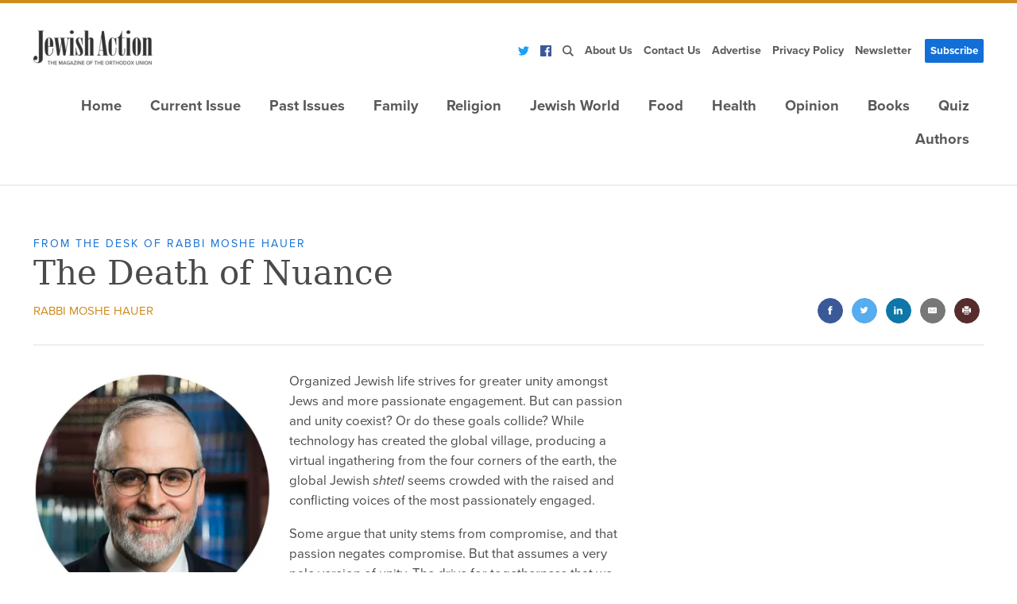

--- FILE ---
content_type: text/html;charset=utf-8
request_url: https://jewishaction.com/from-the-desk-of-rabbi-moshe-hauer/the-death-of-nuance/
body_size: 40490
content:
<!DOCTYPE html><html  lang="en"><head><meta charset="utf-8">
<meta name="viewport" content="width=device-width,initial-scale=1">
<script type="importmap">{"imports":{"#entry":"/_nuxt/R8M_tqu-.js"}}</script>
<title>The Death of Nuance - Jewish Action</title>
<link rel="preconnect" href="https://dh6eybvt3x4p0.cloudfront.net">
<link rel="preconnect" href="https://res.cloudinary.com">
<link rel="preconnect" href="https://www.googletagmanager.com">
<link rel="preconnect" href="https://use.typekit.net">
<link rel="preconnect" href="https://cmp.osano.com">
<script src="https://www.googletagservices.com/tag/js/gpt.js" async></script>
<script src="https://www.googletagmanager.com/gtm.js?id=GTM-5V9F34" async></script>
<script src="https://cmp.osano.com/AzyvxUSByGm4feKh/e11b76f0-6aac-484b-818d-b5c340a4c876/osano.js"></script>
<style>:root{--colorBackground:#fff;--colorFontDefault:#4a4a4a;--colorBlue:#126fd7;--colorBlueLight:#f2f6fb;--colorGray:#585858;--colorTeal:#62b6a3;--colorOrange:#ce8b1e;--colorOrangeBright:#f37d28;--colorRed:#b32d3e;--fontSizeMain:clamp(12px, calc(.85rem + .25vw) ,3rem);--lineHeightMain:1.5;--siteWrapper:1410px;--screenMd:760px;--fontSanserif:"proxima-nova",sans-serif;--fontSerif:"georgia","serif";--easing-authentic-motion:cubic-bezier(.4,0,.2,1)}/*! normalize.css v8.0.1 | MIT License | github.com/necolas/normalize.css */.osano-cm-widget{display:none}*{box-sizing:border-box}html{line-height:1.15;-webkit-text-size-adjust:100%}body{margin:0}main{display:block}hr{box-sizing:content-box;height:0;overflow:visible}pre{font-family:monospace,monospace;font-size:1em}a{background-color:transparent;transition:all .2s ease-in-out}abbr[title]{border-bottom:none;text-decoration:underline;-webkit-text-decoration:underline dotted;text-decoration:underline dotted}b,strong{font-weight:bolder}code,kbd,samp{font-family:monospace,monospace;font-size:1em}small{font-size:80%}sub,sup{font-size:75%;line-height:0;position:relative;vertical-align:baseline}sub{bottom:-.25em}sup{top:-.5em}img{border-style:none;height:auto;max-width:100%}button,input,optgroup,select,textarea{font-family:inherit;font-size:100%;line-height:1.15;margin:0}button,input{overflow:visible}button,select{text-transform:none}[type=button],[type=reset],[type=submit],button{-webkit-appearance:button}[type=button]::-moz-focus-inner,[type=reset]::-moz-focus-inner,[type=submit]::-moz-focus-inner,button::-moz-focus-inner{border-style:none;padding:0}[type=button]:-moz-focusring,[type=reset]:-moz-focusring,[type=submit]:-moz-focusring,button:-moz-focusring{outline:1px dotted ButtonText}fieldset{padding:.35em .75em .625em}legend{box-sizing:border-box;color:inherit;display:table;max-width:100%;padding:0;white-space:normal}progress{vertical-align:baseline}textarea{overflow:auto}[type=checkbox],[type=radio]{box-sizing:border-box;padding:0}[type=number]::-webkit-inner-spin-button,[type=number]::-webkit-outer-spin-button{height:auto}[type=search]{-webkit-appearance:textfield;outline-offset:-2px}[type=search]::-webkit-search-decoration{-webkit-appearance:none}::-webkit-file-upload-button{-webkit-appearance:button;font:inherit}details{display:block}summary{display:list-item}[hidden],template{display:none}h1,h2,h3,h4,h5{font-weight:400;line-height:1.2;margin:0}p{margin:0 0 1rem}ul,ul li{margin:0;padding:0}em{font-style:italic}.page__wrapper footer.footer__wrapper~footer.footer__wrapper{display:none}@media only screen and (max-device-width:1024px){object.embed-pdf-viewer{display:none}iframe.embed-pdf-viewer{display:block}}@media only screen and (min-device-width:1024px){object.embed-pdf-viewer{display:block;width:100%}iframe.embed-pdf-viewer{display:none}}figure{margin:0 0 1rem}@font-face{font-display:swap;font-family:proxima-nova;font-style:normal;font-weight:700;src:url(https://use.typekit.net/af/98e3f6/000000000000000077359562/30/l?primer=388f68b35a7cbf1ee3543172445c23e26935269fadd3b392a13ac7b2903677eb&fvd=n7&v=3) format("woff2"),url(https://use.typekit.net/af/98e3f6/000000000000000077359562/30/d?primer=388f68b35a7cbf1ee3543172445c23e26935269fadd3b392a13ac7b2903677eb&fvd=n7&v=3) format("woff"),url(https://use.typekit.net/af/98e3f6/000000000000000077359562/30/a?primer=388f68b35a7cbf1ee3543172445c23e26935269fadd3b392a13ac7b2903677eb&fvd=n7&v=3) format("opentype")}@font-face{font-display:swap;font-family:proxima-nova;font-style:italic;font-weight:700;src:url(https://use.typekit.net/af/624cab/000000000000000077359558/30/l?primer=388f68b35a7cbf1ee3543172445c23e26935269fadd3b392a13ac7b2903677eb&fvd=i7&v=3) format("woff2"),url(https://use.typekit.net/af/624cab/000000000000000077359558/30/d?primer=388f68b35a7cbf1ee3543172445c23e26935269fadd3b392a13ac7b2903677eb&fvd=i7&v=3) format("woff"),url(https://use.typekit.net/af/624cab/000000000000000077359558/30/a?primer=388f68b35a7cbf1ee3543172445c23e26935269fadd3b392a13ac7b2903677eb&fvd=i7&v=3) format("opentype")}@font-face{font-display:swap;font-family:proxima-nova;font-style:normal;font-weight:400;src:url(https://use.typekit.net/af/d45b9a/000000000000000077359577/30/l?primer=388f68b35a7cbf1ee3543172445c23e26935269fadd3b392a13ac7b2903677eb&fvd=n4&v=3) format("woff2"),url(https://use.typekit.net/af/d45b9a/000000000000000077359577/30/d?primer=388f68b35a7cbf1ee3543172445c23e26935269fadd3b392a13ac7b2903677eb&fvd=n4&v=3) format("woff"),url(https://use.typekit.net/af/d45b9a/000000000000000077359577/30/a?primer=388f68b35a7cbf1ee3543172445c23e26935269fadd3b392a13ac7b2903677eb&fvd=n4&v=3) format("opentype")}@font-face{font-display:swap;font-family:proxima-nova;font-style:italic;font-weight:400;src:url(https://use.typekit.net/af/6cc429/00000000000000007735957a/30/l?primer=388f68b35a7cbf1ee3543172445c23e26935269fadd3b392a13ac7b2903677eb&fvd=i4&v=3) format("woff2"),url(https://use.typekit.net/af/6cc429/00000000000000007735957a/30/d?primer=388f68b35a7cbf1ee3543172445c23e26935269fadd3b392a13ac7b2903677eb&fvd=i4&v=3) format("woff"),url(https://use.typekit.net/af/6cc429/00000000000000007735957a/30/a?primer=388f68b35a7cbf1ee3543172445c23e26935269fadd3b392a13ac7b2903677eb&fvd=i4&v=3) format("opentype")}.tk-proxima-nova{font-family:proxima-nova,sans-serif}html{font-size:var(--fontSizeMain)}body,html{height:100%}body{background:var(--colorBackground);color:var(--colorFontDefault);font-family:var(--fontSanserif);line-height:var(--lineHeightMain);-moz-osx-font-smoothing:grayscale;-webkit-font-smoothing:antialiased}.container{margin:0 auto;max-width:var(--siteWrapper);padding:0 1.5rem}@media (min-width:760px){.container{padding:0 2.5rem}}blockquote{border-top:.5rem solid var(--colorOrangeBright);color:var(--colorOrangeBright);margin:.5rem 3rem .8rem 0;padding:.8rem 0 0;width:90%}@media (min-width:720px){blockquote{float:left;width:15rem}}blockquote.blockquote--blue{border-top:7px solid var(--colorBlue);color:var(--colorBlue)}.page{margin:3rem auto}h1{font-family:var(--fontSerif);font-size:2.5rem;font-weight:400;line-height:1.2;margin-bottom:.5rem}.screen-reader-text{position:absolute!important;clip:rect(1px,1px,1px,1px);height:1px;overflow:hidden;width:1px}.text_center{text-align:center}[v-cloak]{display:none}[v-cloak]:before{background-image:url([data-uri]);content:" ";display:block;height:16px;width:16px}.aligncenter{display:block;margin:0 auto}.alignleft{margin:0 1.5em 1.5em 0}.alignright{margin:0 0 1.5em 1.5em}.btn{background:var(--colorBlue);border:none;border-radius:2px;box-shadow:none;color:#fff;cursor:pointer;display:inline-block;font-size:.8rem;padding:.5rem 1rem;text-align:center;text-decoration:none;text-transform:uppercase;transition:all .2s linear}.btn:hover{background:#222}.btn.inverted{background:none;color:var(--colorBlue);font-size:1rem;letter-spacing:2px;text-transform:uppercase}.wp-caption{background-clip:padding-box;color:#999;font-size:.8rem;font-weight:400;max-width:100%}.alignleft{margin-bottom:1.3rem;margin-right:1.3rem}@media (min-width:720px){.alignleft{float:left}}.alignright{margin-bottom:1.3rem;margin-left:1.3rem}@media (min-width:720px){.alignright{float:right}}.cadas{margin:0 auto;padding-top:56%;position:relative}.cadas #jw{display:block!important;inset:0;position:absolute;z-index:3}.video-container,.video-wrapper{height:0;padding-bottom:56.25%;padding-top:25px;position:relative}.video-container iframe,.video-wrapper iframe{height:100%;left:0;position:absolute;top:0;width:100%}.embed-responsive{display:block;height:0;overflow:hidden;padding:0;position:relative}.embed-responsive .embed-responsive-item,.embed-responsive embed,.embed-responsive iframe,.embed-responsive object,.embed-responsive video{border:0;bottom:0;height:100%;left:0;position:absolute;top:0;width:100%}@media print{.logo img{height:50px}.hidden-print{display:none!important}.print--large{width:100%}.article-header{margin-top:20px!important}}</style>
<style>header[data-v-d941fae4]{border-bottom:2px solid #eee;border-top:4px solid var(--colorOrange);padding:2rem 0 1.5rem;position:relative;z-index:1}@media (min-width:980px){header[data-v-d941fae4]{padding:2rem 0}}@media (min-width:960px){.header__menu[data-v-d941fae4]{display:flex;justify-content:flex-end;padding-top:1.5rem}}.flex[data-v-d941fae4]{display:none;justify-content:space-between}@media (min-width:960px){.flex[data-v-d941fae4]{display:flex}}</style>
<style>footer[data-v-8f36c61d]{padding:30px 0}.footer-grid[data-v-8f36c61d]{display:grid;grid-gap:.5rem;align-items:center;grid-template-columns:repeat(auto-fill,minmax(48%,1fr))}.footer__left[data-v-8f36c61d]{margin:1% 0}.footer__copyrights[data-v-8f36c61d]{font-style:italic;height:55px;margin-bottom:10px;text-align:right}.footer__logo[data-v-8f36c61d]{display:block;margin-bottom:10px}.footer-menu[data-v-8f36c61d]{display:none}@media (min-width:960px){.footer-menu[data-v-8f36c61d]{display:block}.footer-menu[data-v-8f36c61d] .menu-list{justify-content:flex-end}}.footer-menu.main-menu[data-v-8f36c61d] ul a{background:none;font-size:.8rem;margin-right:1rem;padding:0 0 5px;text-transform:uppercase}.footer-menu[data-v-8f36c61d] .search-hook,.footer-menu.main-menu[data-v-8f36c61d] .menu__dropdown-menu{display:none!important}</style>
<style>.logo[data-v-11f68092]{min-width:130px;position:relative}</style>
<style>@media (max-width:960px){.main-menu>ul[data-v-cdfa57d8]{background:#333;box-shadow:inset 0 2px 4px #0000001a;flex-direction:column;gap:1px;list-style:none;margin:14px -20px 0!important;padding:20px!important}}.main-menu ul[data-v-cdfa57d8]{display:none;flex-wrap:wrap;justify-content:flex-end;list-style:none;margin:0;padding:0}@media (max-width:960px){.main-menu ul li[data-v-cdfa57d8]{background:#fff;position:relative}.main-menu ul li[data-v-cdfa57d8]:first-child{border-radius:6px 6px 0 0}.main-menu ul li a[data-v-cdfa57d8]{align-items:center;color:#464749;display:flex;font-size:14px;gap:4px;padding:8px 16px}.main-menu ul input:checked~a[data-v-cdfa57d8]{background:#f7f7f7}.main-menu ul .caret[data-v-cdfa57d8]:before{border-color:#1e50b4 #1e50b4 transparent transparent;border-style:solid;border-width:1px;content:"";display:block;height:7px;position:absolute;right:22px;top:13px;transform:rotate(135deg);width:7px}.main-menu ul input:checked~.caret[data-v-cdfa57d8]:before{top:15px;transform:rotate(-45deg)}}@media (min-width:960px){.main-menu ul[data-v-cdfa57d8]{display:flex}}.main-menu ul a[data-v-cdfa57d8]{color:var(--colorGray);display:block;font-size:1rem;font-weight:600;overflow:hidden;padding:0 40px;position:relative;text-decoration:none;text-overflow:ellipsis;text-transform:capitalize;white-space:nowrap}@media (min-width:960px){.main-menu ul a[data-v-cdfa57d8]{max-width:250px}}.main-menu ul a[data-v-cdfa57d8]:hover{background:#f2f6fb;color:var(--colorBlue)}.main-menu ul .menu__dropdown[data-v-cdfa57d8]{position:relative}@media (min-width:960px){.main-menu ul .menu__dropdown:hover>.menu__dropdown-menu[data-v-cdfa57d8]{display:block}}.main-menu[data-v-cdfa57d8]{position:relative}.main-menu input:checked~ul[data-v-cdfa57d8],.main-menu li.menu__dropdown input:checked~ul[data-v-cdfa57d8]{display:flex}.main-menu.footer-menu ul li a[data-v-cdfa57d8]:hover{background:none}.main-menu input[type=checkbox][data-v-cdfa57d8]{cursor:pointer;display:block;height:40px;margin:0;opacity:0;position:absolute;right:-5px;top:0;width:40px;z-index:2}@media (min-width:960px){.main-menu input[type=checkbox][data-v-cdfa57d8]{display:none}}.main-menu .handler[data-v-cdfa57d8]{align-items:flex-end;border-radius:6px;display:flex;flex-direction:column;height:40px;padding-right:10px;padding-top:10px;position:absolute;right:-5px;top:0;width:40px}@media (min-width:960px){.main-menu .handler[data-v-cdfa57d8]{display:none}}.main-menu .handler span[data-v-cdfa57d8]{background:#1e50b4;display:block;height:2px;margin-bottom:5px;position:relative;transform-origin:4px 0;transition:transform .5s cubic-bezier(.77,.2,.05,1),background .5s cubic-bezier(.77,.2,.05,1),opacity .55s ease;width:7px;z-index:1}.main-menu .handler span[data-v-cdfa57d8]:first-child{transform-origin:0 0;width:18px}.main-menu .handler span[data-v-cdfa57d8]:nth-last-child(2){transform-origin:0 100%;width:14px}.main-menu input:checked:hover~.handler[data-v-cdfa57d8]{background:#9abbff33}.main-menu input:checked~.handler span[data-v-cdfa57d8]{opacity:1;transform:rotate(45deg) translate(-5px,-4px);width:14px}.main-menu input:checked~.handler span[data-v-cdfa57d8]:nth-last-child(3){opacity:0;transform:rotate(0) scale(.2)}.main-menu input:checked~.handler span[data-v-cdfa57d8]:nth-last-child(2){transform:rotate(-45deg) translate(-5px,5px)}.main-menu ul a[data-v-cdfa57d8]{font-size:1.1rem;padding:5px 18px 10px}.main-menu ul .menu__dropdown-menu[data-v-cdfa57d8]{background:#fff;color:#fff;display:none;flex-flow:column;left:0;min-width:100%;top:100%}.main-menu ul .menu__dropdown-menu a[data-v-cdfa57d8]{padding:10px 25px}@media (min-width:960px){.main-menu ul .menu__dropdown-menu[data-v-cdfa57d8]{position:absolute}}.main-menu ul .menu__dropdown-menu--third[data-v-cdfa57d8]{left:100%;top:0}nav.main-menu.footer-menu ul[data-v-cdfa57d8]{justify-content:flex-start}.mobile__submenu[data-v-cdfa57d8]{display:block}@media (min-width:960px){.mobile__submenu[data-v-cdfa57d8]{display:none}}@media (min-width:960px){.main-menu[data-v-cdfa57d8] .logo{display:none}}</style>
<style>ul.mobile__menu[data-v-61f9c26d]{background:#333;display:flex;flex-flow:column;flex-direction:column;gap:1px;list-style:none;margin:0 -20px!important;padding:0 20px 18px!important}ul.mobile__menu li[data-v-61f9c26d]{background-color:#fff;color:#464749;font-size:14px;gap:4px;padding:6px 8px 1px}ul.mobile__menu li.fullbtn[data-v-61f9c26d]{padding:0}ul.mobile__menu li.mobile__menu__scoials[data-v-61f9c26d]{align-items:center;display:flex;justify-content:center}ul.mobile__menu li.mobile__menu__scoials a[data-v-61f9c26d]{padding:7px}a[data-v-61f9c26d]{display:flex;padding:0 7px}.menu-link[data-v-61f9c26d]{color:#5b5b5b;display:inline-block;font-size:.85rem;font-weight:600;justify-content:center;padding:8px 7px;position:relative;text-decoration:none;white-space:nowrap;width:100%}.menu-link[data-v-61f9c26d]:hover{background:var(--colorBlueLight);color:var(--colorBlue)}.menu-link.btn[data-v-61f9c26d]{color:#fff;display:flex;font-size:.8rem;text-transform:capitalize}.menu-link.btn[data-v-61f9c26d]:hover{background:var(--colorBlue);color:#fff}.menu__dropdown-menu[data-v-61f9c26d]{display:none;position:absolute}.menu__dropdown[data-v-61f9c26d]{position:relative}.menu__dropdown:hover>.menu__dropdown-menu[data-v-61f9c26d]{display:block}.footer_menu a[data-v-61f9c26d]{font-size:.8rem;font-weight:400}.footer_menu .btn[data-v-61f9c26d]{background:none;color:var(--colorFontDefault);font-size:.8rem;margin-left:0;padding:5px 7px}</style>
<style>.sub-menu[data-v-f881068f]{display:flex;justify-content:flex-end}ul.menu-list[data-v-f881068f]{align-items:center;display:none;list-style:none}@media (min-width:960px){ul.menu-list[data-v-f881068f]{display:flex}}a[data-v-f881068f]{display:flex;padding:0 7px}.menu-link[data-v-f881068f]{color:#5b5b5b;display:inline-block;font-size:.85rem;font-weight:600;padding:5px 7px;position:relative;text-decoration:none;white-space:nowrap}.menu-link[data-v-f881068f]:hover{background:var(--colorBlueLight);color:var(--colorBlue)}.menu-link.btn[data-v-f881068f]{color:#fff;font-size:.8rem;margin-left:10px;text-transform:capitalize}.menu-link.btn[data-v-f881068f]:hover{background:var(--colorBlue);color:#fff}.menu__dropdown-menu[data-v-f881068f]{display:none;position:absolute}.menu__dropdown[data-v-f881068f]{position:relative}.menu__dropdown:hover>.menu__dropdown-menu[data-v-f881068f]{display:block}@media (min-width:960px){.menu__dropdown:hover>.menu__dropdown-menu li[data-v-f881068f]{display:block}}.footer_menu a[data-v-f881068f]{font-size:.8rem;font-weight:400}.footer_menu .btn[data-v-f881068f]{background:none;color:var(--colorFontDefault);font-size:.8rem;margin-left:0;padding:5px 7px}</style>
<style>@charset "UTF-8";[data-v-694c5f30] .post__content :root{--wp-admin-theme-color:#007cba;--wp-admin-theme-color-darker-10:#006ba1;--wp-admin-theme-color-darker-20:#005a87}[data-v-694c5f30] .post__content #start-resizable-editor-section{display:none}[data-v-694c5f30] .post__content .wp-block-audio figcaption{margin-bottom:1em;margin-top:.5em}[data-v-694c5f30] .post__content .wp-block-audio audio{min-width:300px;width:100%}[data-v-694c5f30] .post__content .wp-block-button__link{background-color:#32373c;border:none;border-radius:28px;box-shadow:none;color:#fff;cursor:pointer;display:inline-block;font-size:18px;overflow-wrap:break-word;padding:12px 24px;text-align:center;text-decoration:none}[data-v-694c5f30] .post__content .wp-block-button__link:active,[data-v-694c5f30] .post__content .wp-block-button__link:focus,[data-v-694c5f30] .post__content .wp-block-button__link:hover,[data-v-694c5f30] .post__content .wp-block-button__link:visited{color:#fff}[data-v-694c5f30] .post__content .wp-block-button__link.aligncenter{text-align:center}[data-v-694c5f30] .post__content .wp-block-button__link.alignright{text-align:right}[data-v-694c5f30] .post__content .wp-block-button.is-style-squared,[data-v-694c5f30] .post__content .wp-block-button__link.wp-block-button.is-style-squared{border-radius:0}[data-v-694c5f30] .post__content .wp-block-button.no-border-radius,[data-v-694c5f30] .post__content .wp-block-button__link.no-border-radius{border-radius:0!important}[data-v-694c5f30] .post__content .wp-block-button.is-style-outline .wp-block-button__link,[data-v-694c5f30] .post__content .wp-block-button__link.is-style-outline{background-color:transparent;border:2px solid;color:#32373c}[data-v-694c5f30] .post__content .wp-block-buttons .wp-block-button{display:inline-block;margin-bottom:8px;margin-right:8px}[data-v-694c5f30] .post__content .wp-block-buttons .wp-block-button:last-child{margin-right:0}[data-v-694c5f30] .post__content .wp-block-buttons.alignright .wp-block-button{margin-left:8px;margin-right:0}[data-v-694c5f30] .post__content .wp-block-buttons.alignright .wp-block-button:first-child{margin-left:0}[data-v-694c5f30] .post__content .wp-block-buttons.alignleft .wp-block-button{margin-left:0;margin-right:8px}[data-v-694c5f30] .post__content .wp-block-buttons.alignleft .wp-block-button:last-child{margin-right:0}[data-v-694c5f30] .post__content .wp-block-button.aligncenter,[data-v-694c5f30] .post__content .wp-block-buttons.aligncenter,[data-v-694c5f30] .post__content .wp-block-calendar{text-align:center}[data-v-694c5f30] .post__content .wp-block-calendar tbody td,[data-v-694c5f30] .post__content .wp-block-calendar th{border:1px solid #ddd;padding:4px}[data-v-694c5f30] .post__content .wp-block-calendar tfoot td{border:none}[data-v-694c5f30] .post__content .wp-block-calendar table{border-collapse:collapse;font-family:-apple-system,BlinkMacSystemFont,Segoe UI,Roboto,Oxygen-Sans,Ubuntu,Cantarell,Helvetica Neue,sans-serif;width:100%}[data-v-694c5f30] .post__content .wp-block-calendar table th{background:#ddd;font-weight:400}[data-v-694c5f30] .post__content .wp-block-calendar a{text-decoration:underline}[data-v-694c5f30] .post__content .wp-block-calendar tfoot a{color:#007cba;color:var(--wp-admin-theme-color)}[data-v-694c5f30] .post__content .wp-block-calendar table caption,[data-v-694c5f30] .post__content .wp-block-calendar table tbody{color:#40464d}[data-v-694c5f30] .post__content .wp-block-categories.alignleft{margin-right:2em}[data-v-694c5f30] .post__content .wp-block-categories.alignright{margin-left:2em}[data-v-694c5f30] .post__content .wp-block-columns{display:flex;flex-wrap:wrap;margin-bottom:28px}@media (min-width:782px){[data-v-694c5f30] .post__content .wp-block-columns{flex-wrap:nowrap}}[data-v-694c5f30] .post__content .wp-block-columns.has-background{padding:20px 38px}[data-v-694c5f30] .post__content .wp-block-column{flex-grow:1;min-width:0;overflow-wrap:break-word;word-break:break-word}@media (max-width:599px){[data-v-694c5f30] .post__content .wp-block-column{flex-basis:100%!important}}@media (min-width:600px) and (max-width:781px){[data-v-694c5f30] .post__content .wp-block-column{flex-basis:calc(50% - 16px)!important;flex-grow:0}[data-v-694c5f30] .post__content .wp-block-column:nth-child(2n){margin-left:32px}}@media (min-width:782px){[data-v-694c5f30] .post__content .wp-block-column{flex-basis:0;flex-grow:1}[data-v-694c5f30] .post__content .wp-block-column[style*=flex-basis]{flex-grow:0}[data-v-694c5f30] .post__content .wp-block-column:not(:first-child){margin-left:32px}}[data-v-694c5f30] .post__content .wp-block-columns.are-vertically-aligned-top{align-items:flex-start}[data-v-694c5f30] .post__content .wp-block-columns.are-vertically-aligned-center{align-items:center}[data-v-694c5f30] .post__content .wp-block-columns.are-vertically-aligned-bottom{align-items:flex-end}[data-v-694c5f30] .post__content .wp-block-column.is-vertically-aligned-top{align-self:flex-start}[data-v-694c5f30] .post__content .wp-block-column.is-vertically-aligned-center{align-self:center}[data-v-694c5f30] .post__content .wp-block-column.is-vertically-aligned-bottom{align-self:flex-end}[data-v-694c5f30] .post__content .wp-block-column.is-vertically-aligned-bottom,[data-v-694c5f30] .post__content .wp-block-column.is-vertically-aligned-center,[data-v-694c5f30] .post__content .wp-block-column.is-vertically-aligned-top{width:100%}[data-v-694c5f30] .post__content .wp-block-cover,[data-v-694c5f30] .post__content .wp-block-cover-image{align-items:center;background-position:50%;background-size:cover;display:flex;height:100%;justify-content:center;min-height:430px;padding:16px;position:relative;width:100%}[data-v-694c5f30] .post__content .wp-block-cover-image.has-parallax,[data-v-694c5f30] .post__content .wp-block-cover.has-parallax{background-attachment:fixed}@supports (-webkit-overflow-scrolling:touch){[data-v-694c5f30] .post__content .wp-block-cover-image.has-parallax,[data-v-694c5f30] .post__content .wp-block-cover.has-parallax{background-attachment:scroll}}@media (prefers-reduced-motion:reduce){[data-v-694c5f30] .post__content .wp-block-cover-image.has-parallax,[data-v-694c5f30] .post__content .wp-block-cover.has-parallax{background-attachment:scroll}}[data-v-694c5f30] .post__content .wp-block-cover-image.has-background-dim,[data-v-694c5f30] .post__content .wp-block-cover.has-background-dim{background-color:#000}[data-v-694c5f30] .post__content .wp-block-cover-image.has-background-dim:before,[data-v-694c5f30] .post__content .wp-block-cover.has-background-dim:before{background-color:inherit;content:""}[data-v-694c5f30] .post__content .wp-block-cover .wp-block-cover__gradient-background,[data-v-694c5f30] .post__content .wp-block-cover-image .wp-block-cover__gradient-background,[data-v-694c5f30] .post__content .wp-block-cover-image.has-background-dim:not(.has-background-gradient):before,[data-v-694c5f30] .post__content .wp-block-cover.has-background-dim:not(.has-background-gradient):before{inset:0;position:absolute;z-index:1}[data-v-694c5f30] .post__content .wp-block-cover .wp-block-cover__gradient-background,[data-v-694c5f30] .post__content .wp-block-cover-image .wp-block-cover__gradient-background,[data-v-694c5f30] .post__content .wp-block-cover-image.has-background-dim:not(.has-background-gradient):before,[data-v-694c5f30] .post__content .wp-block-cover.has-background-dim:not(.has-background-gradient):before{opacity:.5}[data-v-694c5f30] .post__content .wp-block-cover-image.has-background-dim.has-background-dim-10:not(.has-background-gradient):before,[data-v-694c5f30] .post__content .wp-block-cover.has-background-dim.has-background-dim-10:not(.has-background-gradient):before{opacity:.1}[data-v-694c5f30] .post__content .wp-block-cover-image.has-background-dim.has-background-dim-10 .wp-block-cover__gradient-background,[data-v-694c5f30] .post__content .wp-block-cover.has-background-dim.has-background-dim-10 .wp-block-cover__gradient-background{opacity:.1}[data-v-694c5f30] .post__content .wp-block-cover-image.has-background-dim.has-background-dim-20:not(.has-background-gradient):before,[data-v-694c5f30] .post__content .wp-block-cover.has-background-dim.has-background-dim-20:not(.has-background-gradient):before{opacity:.2}[data-v-694c5f30] .post__content .wp-block-cover-image.has-background-dim.has-background-dim-20 .wp-block-cover__gradient-background,[data-v-694c5f30] .post__content .wp-block-cover.has-background-dim.has-background-dim-20 .wp-block-cover__gradient-background{opacity:.2}[data-v-694c5f30] .post__content .wp-block-cover-image.has-background-dim.has-background-dim-30:not(.has-background-gradient):before,[data-v-694c5f30] .post__content .wp-block-cover.has-background-dim.has-background-dim-30:not(.has-background-gradient):before{opacity:.3}[data-v-694c5f30] .post__content .wp-block-cover-image.has-background-dim.has-background-dim-30 .wp-block-cover__gradient-background,[data-v-694c5f30] .post__content .wp-block-cover.has-background-dim.has-background-dim-30 .wp-block-cover__gradient-background{opacity:.3}[data-v-694c5f30] .post__content .wp-block-cover-image.has-background-dim.has-background-dim-40:not(.has-background-gradient):before,[data-v-694c5f30] .post__content .wp-block-cover.has-background-dim.has-background-dim-40:not(.has-background-gradient):before{opacity:.4}[data-v-694c5f30] .post__content .wp-block-cover-image.has-background-dim.has-background-dim-40 .wp-block-cover__gradient-background,[data-v-694c5f30] .post__content .wp-block-cover.has-background-dim.has-background-dim-40 .wp-block-cover__gradient-background{opacity:.4}[data-v-694c5f30] .post__content .wp-block-cover-image.has-background-dim.has-background-dim-50:not(.has-background-gradient):before,[data-v-694c5f30] .post__content .wp-block-cover.has-background-dim.has-background-dim-50:not(.has-background-gradient):before{opacity:.5}[data-v-694c5f30] .post__content .wp-block-cover-image.has-background-dim.has-background-dim-50 .wp-block-cover__gradient-background,[data-v-694c5f30] .post__content .wp-block-cover.has-background-dim.has-background-dim-50 .wp-block-cover__gradient-background{opacity:.5}[data-v-694c5f30] .post__content .wp-block-cover-image.has-background-dim.has-background-dim-60:not(.has-background-gradient):before,[data-v-694c5f30] .post__content .wp-block-cover.has-background-dim.has-background-dim-60:not(.has-background-gradient):before{opacity:.6}[data-v-694c5f30] .post__content .wp-block-cover-image.has-background-dim.has-background-dim-60 .wp-block-cover__gradient-background,[data-v-694c5f30] .post__content .wp-block-cover.has-background-dim.has-background-dim-60 .wp-block-cover__gradient-background{opacity:.6}[data-v-694c5f30] .post__content .wp-block-cover-image.has-background-dim.has-background-dim-70:not(.has-background-gradient):before,[data-v-694c5f30] .post__content .wp-block-cover.has-background-dim.has-background-dim-70:not(.has-background-gradient):before{opacity:.7}[data-v-694c5f30] .post__content .wp-block-cover-image.has-background-dim.has-background-dim-70 .wp-block-cover__gradient-background,[data-v-694c5f30] .post__content .wp-block-cover.has-background-dim.has-background-dim-70 .wp-block-cover__gradient-background{opacity:.7}[data-v-694c5f30] .post__content .wp-block-cover-image.has-background-dim.has-background-dim-80:not(.has-background-gradient):before,[data-v-694c5f30] .post__content .wp-block-cover.has-background-dim.has-background-dim-80:not(.has-background-gradient):before{opacity:.8}[data-v-694c5f30] .post__content .wp-block-cover-image.has-background-dim.has-background-dim-80 .wp-block-cover__gradient-background,[data-v-694c5f30] .post__content .wp-block-cover.has-background-dim.has-background-dim-80 .wp-block-cover__gradient-background{opacity:.8}[data-v-694c5f30] .post__content .wp-block-cover-image.has-background-dim.has-background-dim-90:not(.has-background-gradient):before,[data-v-694c5f30] .post__content .wp-block-cover.has-background-dim.has-background-dim-90:not(.has-background-gradient):before{opacity:.9}[data-v-694c5f30] .post__content .wp-block-cover-image.has-background-dim.has-background-dim-90 .wp-block-cover__gradient-background,[data-v-694c5f30] .post__content .wp-block-cover.has-background-dim.has-background-dim-90 .wp-block-cover__gradient-background{opacity:.9}[data-v-694c5f30] .post__content .wp-block-cover-image.has-background-dim.has-background-dim-100:not(.has-background-gradient):before,[data-v-694c5f30] .post__content .wp-block-cover.has-background-dim.has-background-dim-100:not(.has-background-gradient):before{opacity:1}[data-v-694c5f30] .post__content .wp-block-cover-image.has-background-dim.has-background-dim-100 .wp-block-cover__gradient-background,[data-v-694c5f30] .post__content .wp-block-cover.has-background-dim.has-background-dim-100 .wp-block-cover__gradient-background{opacity:1}[data-v-694c5f30] .post__content .wp-block-cover-image.alignleft,[data-v-694c5f30] .post__content .wp-block-cover-image.alignright,[data-v-694c5f30] .post__content .wp-block-cover.alignleft,[data-v-694c5f30] .post__content .wp-block-cover.alignright{max-width:290px;width:100%}[data-v-694c5f30] .post__content .wp-block-cover-image:after,[data-v-694c5f30] .post__content .wp-block-cover:after{content:"";display:block;font-size:0;min-height:inherit}@supports (position:sticky){[data-v-694c5f30] .post__content .wp-block-cover-image:after,[data-v-694c5f30] .post__content .wp-block-cover:after{content:none}}[data-v-694c5f30] .post__content .wp-block-cover-image.aligncenter,[data-v-694c5f30] .post__content .wp-block-cover-image.alignleft,[data-v-694c5f30] .post__content .wp-block-cover-image.alignright,[data-v-694c5f30] .post__content .wp-block-cover.aligncenter,[data-v-694c5f30] .post__content .wp-block-cover.alignleft,[data-v-694c5f30] .post__content .wp-block-cover.alignright{display:flex}[data-v-694c5f30] .post__content .wp-block-cover .wp-block-cover__inner-container,[data-v-694c5f30] .post__content .wp-block-cover-image .wp-block-cover__inner-container{color:#fff;width:calc(100% - 70px);z-index:1}[data-v-694c5f30] .post__content .wp-block-cover .wp-block-subhead:not(.has-text-color),[data-v-694c5f30] .post__content .wp-block-cover h1:not(.has-text-color),[data-v-694c5f30] .post__content .wp-block-cover h2:not(.has-text-color),[data-v-694c5f30] .post__content .wp-block-cover h3:not(.has-text-color),[data-v-694c5f30] .post__content .wp-block-cover h4:not(.has-text-color),[data-v-694c5f30] .post__content .wp-block-cover h5:not(.has-text-color),[data-v-694c5f30] .post__content .wp-block-cover h6:not(.has-text-color),[data-v-694c5f30] .post__content .wp-block-cover p:not(.has-text-color),[data-v-694c5f30] .post__content .wp-block-cover-image .wp-block-subhead:not(.has-text-color),[data-v-694c5f30] .post__content .wp-block-cover-image h1:not(.has-text-color),[data-v-694c5f30] .post__content .wp-block-cover-image h2:not(.has-text-color),[data-v-694c5f30] .post__content .wp-block-cover-image h3:not(.has-text-color),[data-v-694c5f30] .post__content .wp-block-cover-image h4:not(.has-text-color),[data-v-694c5f30] .post__content .wp-block-cover-image h5:not(.has-text-color),[data-v-694c5f30] .post__content .wp-block-cover-image h6:not(.has-text-color),[data-v-694c5f30] .post__content .wp-block-cover-image p:not(.has-text-color){color:inherit}[data-v-694c5f30] .post__content .wp-block-cover-image.is-position-top-left,[data-v-694c5f30] .post__content .wp-block-cover.is-position-top-left{align-items:flex-start;justify-content:flex-start}[data-v-694c5f30] .post__content .wp-block-cover-image.is-position-top-center,[data-v-694c5f30] .post__content .wp-block-cover.is-position-top-center{align-items:flex-start;justify-content:center}[data-v-694c5f30] .post__content .wp-block-cover-image.is-position-top-right,[data-v-694c5f30] .post__content .wp-block-cover.is-position-top-right{align-items:flex-start;justify-content:flex-end}[data-v-694c5f30] .post__content .wp-block-cover-image.is-position-center-left,[data-v-694c5f30] .post__content .wp-block-cover.is-position-center-left{align-items:center;justify-content:flex-start}[data-v-694c5f30] .post__content .wp-block-cover-image.is-position-center-center,[data-v-694c5f30] .post__content .wp-block-cover.is-position-center-center{align-items:center;justify-content:center}[data-v-694c5f30] .post__content .wp-block-cover-image.is-position-center-right,[data-v-694c5f30] .post__content .wp-block-cover.is-position-center-right{align-items:center;justify-content:flex-end}[data-v-694c5f30] .post__content .wp-block-cover-image.is-position-bottom-left,[data-v-694c5f30] .post__content .wp-block-cover.is-position-bottom-left{align-items:flex-end;justify-content:flex-start}[data-v-694c5f30] .post__content .wp-block-cover-image.is-position-bottom-center,[data-v-694c5f30] .post__content .wp-block-cover.is-position-bottom-center{align-items:flex-end;justify-content:center}[data-v-694c5f30] .post__content .wp-block-cover-image.is-position-bottom-right,[data-v-694c5f30] .post__content .wp-block-cover.is-position-bottom-right{align-items:flex-end;justify-content:flex-end}[data-v-694c5f30] .post__content .wp-block-cover-image.has-custom-content-position.has-custom-content-position .wp-block-cover__inner-container,[data-v-694c5f30] .post__content .wp-block-cover.has-custom-content-position.has-custom-content-position .wp-block-cover__inner-container{margin:0;width:auto}[data-v-694c5f30] .post__content .wp-block-cover__video-background{height:100%;left:50%;-o-object-fit:cover;object-fit:cover;position:absolute;top:50%;transform:translate(-50%) translateY(-50%);width:100%;z-index:0}[data-v-694c5f30] .post__content .wp-block-cover-image-text,[data-v-694c5f30] .post__content .wp-block-cover-text,[data-v-694c5f30] .post__content section.wp-block-cover-image h2{color:#fff}[data-v-694c5f30] .post__content .wp-block-cover-image-text a,[data-v-694c5f30] .post__content .wp-block-cover-image-text a:active,[data-v-694c5f30] .post__content .wp-block-cover-image-text a:focus,[data-v-694c5f30] .post__content .wp-block-cover-image-text a:hover,[data-v-694c5f30] .post__content .wp-block-cover-text a,[data-v-694c5f30] .post__content .wp-block-cover-text a:active,[data-v-694c5f30] .post__content .wp-block-cover-text a:focus,[data-v-694c5f30] .post__content .wp-block-cover-text a:hover,[data-v-694c5f30] .post__content section.wp-block-cover-image h2 a,[data-v-694c5f30] .post__content section.wp-block-cover-image h2 a:active,[data-v-694c5f30] .post__content section.wp-block-cover-image h2 a:focus,[data-v-694c5f30] .post__content section.wp-block-cover-image h2 a:hover{color:#fff}[data-v-694c5f30] .post__content .wp-block-cover-image .wp-block-cover.has-left-content{justify-content:flex-start}[data-v-694c5f30] .post__content .wp-block-cover-image .wp-block-cover.has-right-content{justify-content:flex-end}[data-v-694c5f30] .post__content .wp-block-cover-image.has-left-content .wp-block-cover-image-text,[data-v-694c5f30] .post__content .wp-block-cover.has-left-content .wp-block-cover-text,[data-v-694c5f30] .post__content section.wp-block-cover-image.has-left-content>h2{margin-left:0;text-align:left}[data-v-694c5f30] .post__content .wp-block-cover-image.has-right-content .wp-block-cover-image-text,[data-v-694c5f30] .post__content .wp-block-cover.has-right-content .wp-block-cover-text,[data-v-694c5f30] .post__content section.wp-block-cover-image.has-right-content>h2{margin-right:0;text-align:right}[data-v-694c5f30] .post__content .wp-block-cover .wp-block-cover-text,[data-v-694c5f30] .post__content .wp-block-cover-image .wp-block-cover-image-text,[data-v-694c5f30] .post__content section.wp-block-cover-image>h2{font-size:2em;line-height:1.25;margin-bottom:0;max-width:580px;padding:14px;text-align:center;z-index:1}[data-v-694c5f30] .post__content .wp-block-embed.alignleft,[data-v-694c5f30] .post__content .wp-block-embed.alignright,[data-v-694c5f30] .post__content .wp-block[data-align=left]>[data-type^=core-embed],[data-v-694c5f30] .post__content .wp-block[data-align=right]>[data-type^=core-embed]{max-width:360px;width:100%}[data-v-694c5f30] .post__content .wp-block-embed.alignleft .wp-block-embed__wrapper,[data-v-694c5f30] .post__content .wp-block-embed.alignright .wp-block-embed__wrapper,[data-v-694c5f30] .post__content .wp-block[data-align=left]>[data-type^=core-embed] .wp-block-embed__wrapper,[data-v-694c5f30] .post__content .wp-block[data-align=right]>[data-type^=core-embed] .wp-block-embed__wrapper{min-width:280px}[data-v-694c5f30] .post__content .wp-block-embed{margin-bottom:1em}[data-v-694c5f30] .post__content .wp-block-embed figcaption{margin-bottom:1em;margin-top:.5em}[data-v-694c5f30] .post__content .wp-block-embed iframe{max-width:100%}[data-v-694c5f30] .post__content .wp-block-embed__wrapper{position:relative}[data-v-694c5f30] .post__content .wp-embed-responsive .wp-has-aspect-ratio .wp-block-embed__wrapper:before{content:"";display:block;padding-top:50%}[data-v-694c5f30] .post__content .wp-embed-responsive .wp-has-aspect-ratio iframe{height:100%;inset:0;position:absolute;width:100%}[data-v-694c5f30] .post__content .wp-embed-responsive .wp-embed-aspect-21-9 .wp-block-embed__wrapper:before{padding-top:42.85%}[data-v-694c5f30] .post__content .wp-embed-responsive .wp-embed-aspect-18-9 .wp-block-embed__wrapper:before{padding-top:50%}[data-v-694c5f30] .post__content .wp-embed-responsive .wp-embed-aspect-16-9 .wp-block-embed__wrapper:before{padding-top:56.25%}[data-v-694c5f30] .post__content .wp-embed-responsive .wp-embed-aspect-4-3 .wp-block-embed__wrapper:before{padding-top:75%}[data-v-694c5f30] .post__content .wp-embed-responsive .wp-embed-aspect-1-1 .wp-block-embed__wrapper:before{padding-top:100%}[data-v-694c5f30] .post__content .wp-embed-responsive .wp-embed-aspect-9-6 .wp-block-embed__wrapper:before{padding-top:66.66%}[data-v-694c5f30] .post__content .wp-embed-responsive .wp-embed-aspect-1-2 .wp-block-embed__wrapper:before{padding-top:200%}[data-v-694c5f30] .post__content .wp-block-file{margin-bottom:1.5em}[data-v-694c5f30] .post__content .wp-block-file.aligncenter{text-align:center}[data-v-694c5f30] .post__content .wp-block-file.alignright{text-align:right}[data-v-694c5f30] .post__content .wp-block-file .wp-block-file__button{background:#32373c;border-radius:2em;color:#fff;font-size:13px;padding:.5em 1em}[data-v-694c5f30] .post__content .wp-block-file a.wp-block-file__button{text-decoration:none}[data-v-694c5f30] .post__content .wp-block-file a.wp-block-file__button:active,[data-v-694c5f30] .post__content .wp-block-file a.wp-block-file__button:focus,[data-v-694c5f30] .post__content .wp-block-file a.wp-block-file__button:hover,[data-v-694c5f30] .post__content .wp-block-file a.wp-block-file__button:visited{box-shadow:none;color:#fff;opacity:.85;text-decoration:none}[data-v-694c5f30] .post__content .wp-block-file *+.wp-block-file__button{margin-left:.75em}[data-v-694c5f30] .post__content .blocks-gallery-grid,[data-v-694c5f30] .post__content .wp-block-gallery{display:flex;flex-wrap:wrap;list-style-type:none;margin:0;padding:0}[data-v-694c5f30] .post__content .blocks-gallery-grid .blocks-gallery-image,[data-v-694c5f30] .post__content .blocks-gallery-grid .blocks-gallery-item,[data-v-694c5f30] .post__content .wp-block-gallery .blocks-gallery-image,[data-v-694c5f30] .post__content .wp-block-gallery .blocks-gallery-item{display:flex;flex-direction:column;flex-grow:1;justify-content:center;margin:0 16px 16px 0;position:relative}[data-v-694c5f30] .post__content .blocks-gallery-grid .blocks-gallery-image figure,[data-v-694c5f30] .post__content .blocks-gallery-grid .blocks-gallery-item figure,[data-v-694c5f30] .post__content .wp-block-gallery .blocks-gallery-image figure,[data-v-694c5f30] .post__content .wp-block-gallery .blocks-gallery-item figure{height:100%;margin:0}@supports (position:sticky){[data-v-694c5f30] .post__content .blocks-gallery-grid .blocks-gallery-image figure,[data-v-694c5f30] .post__content .blocks-gallery-grid .blocks-gallery-item figure,[data-v-694c5f30] .post__content .wp-block-gallery .blocks-gallery-image figure,[data-v-694c5f30] .post__content .wp-block-gallery .blocks-gallery-item figure{align-items:flex-end;display:flex;justify-content:flex-start}}[data-v-694c5f30] .post__content .blocks-gallery-grid .blocks-gallery-image img,[data-v-694c5f30] .post__content .blocks-gallery-grid .blocks-gallery-item img,[data-v-694c5f30] .post__content .wp-block-gallery .blocks-gallery-image img,[data-v-694c5f30] .post__content .wp-block-gallery .blocks-gallery-item img{display:block;height:auto;max-width:100%;width:100%}@supports (position:sticky){[data-v-694c5f30] .post__content .blocks-gallery-grid .blocks-gallery-image img,[data-v-694c5f30] .post__content .blocks-gallery-grid .blocks-gallery-item img,[data-v-694c5f30] .post__content .wp-block-gallery .blocks-gallery-image img,[data-v-694c5f30] .post__content .wp-block-gallery .blocks-gallery-item img{width:auto}}[data-v-694c5f30] .post__content .blocks-gallery-grid .blocks-gallery-image figcaption,[data-v-694c5f30] .post__content .blocks-gallery-grid .blocks-gallery-item figcaption,[data-v-694c5f30] .post__content .wp-block-gallery .blocks-gallery-image figcaption,[data-v-694c5f30] .post__content .wp-block-gallery .blocks-gallery-item figcaption{background:linear-gradient(0deg,rgba(0,0,0,.7),rgba(0,0,0,.3) 70%,transparent);bottom:0;color:#fff;font-size:13px;max-height:100%;overflow:auto;padding:40px 10px 9px;position:absolute;text-align:center;width:100%}[data-v-694c5f30] .post__content .blocks-gallery-grid .blocks-gallery-image figcaption img,[data-v-694c5f30] .post__content .blocks-gallery-grid .blocks-gallery-item figcaption img,[data-v-694c5f30] .post__content .wp-block-gallery .blocks-gallery-image figcaption img,[data-v-694c5f30] .post__content .wp-block-gallery .blocks-gallery-item figcaption img{display:inline}[data-v-694c5f30] .post__content .blocks-gallery-grid.is-cropped .blocks-gallery-image a,[data-v-694c5f30] .post__content .blocks-gallery-grid.is-cropped .blocks-gallery-image img,[data-v-694c5f30] .post__content .blocks-gallery-grid.is-cropped .blocks-gallery-item a,[data-v-694c5f30] .post__content .blocks-gallery-grid.is-cropped .blocks-gallery-item img,[data-v-694c5f30] .post__content .wp-block-gallery.is-cropped .blocks-gallery-image a,[data-v-694c5f30] .post__content .wp-block-gallery.is-cropped .blocks-gallery-image img,[data-v-694c5f30] .post__content .wp-block-gallery.is-cropped .blocks-gallery-item a,[data-v-694c5f30] .post__content .wp-block-gallery.is-cropped .blocks-gallery-item img{width:100%}@supports (position:sticky){[data-v-694c5f30] .post__content .blocks-gallery-grid.is-cropped .blocks-gallery-image a,[data-v-694c5f30] .post__content .blocks-gallery-grid.is-cropped .blocks-gallery-image img,[data-v-694c5f30] .post__content .blocks-gallery-grid.is-cropped .blocks-gallery-item a,[data-v-694c5f30] .post__content .blocks-gallery-grid.is-cropped .blocks-gallery-item img,[data-v-694c5f30] .post__content .wp-block-gallery.is-cropped .blocks-gallery-image a,[data-v-694c5f30] .post__content .wp-block-gallery.is-cropped .blocks-gallery-image img,[data-v-694c5f30] .post__content .wp-block-gallery.is-cropped .blocks-gallery-item a,[data-v-694c5f30] .post__content .wp-block-gallery.is-cropped .blocks-gallery-item img{flex:1;height:100%;-o-object-fit:cover;object-fit:cover}}[data-v-694c5f30] .post__content .blocks-gallery-grid .blocks-gallery-image,[data-v-694c5f30] .post__content .blocks-gallery-grid .blocks-gallery-item,[data-v-694c5f30] .post__content .wp-block-gallery .blocks-gallery-image,[data-v-694c5f30] .post__content .wp-block-gallery .blocks-gallery-item{width:calc(50% - 16px)}[data-v-694c5f30] .post__content .blocks-gallery-grid .blocks-gallery-image:nth-of-type(2n),[data-v-694c5f30] .post__content .blocks-gallery-grid .blocks-gallery-item:nth-of-type(2n),[data-v-694c5f30] .post__content .wp-block-gallery .blocks-gallery-image:nth-of-type(2n),[data-v-694c5f30] .post__content .wp-block-gallery .blocks-gallery-item:nth-of-type(2n){margin-right:0}[data-v-694c5f30] .post__content .blocks-gallery-grid.columns-1 .blocks-gallery-image,[data-v-694c5f30] .post__content .blocks-gallery-grid.columns-1 .blocks-gallery-item,[data-v-694c5f30] .post__content .wp-block-gallery.columns-1 .blocks-gallery-image,[data-v-694c5f30] .post__content .wp-block-gallery.columns-1 .blocks-gallery-item{margin-right:0;width:100%}@media (min-width:600px){[data-v-694c5f30] .post__content .blocks-gallery-grid.columns-3 .blocks-gallery-image,[data-v-694c5f30] .post__content .blocks-gallery-grid.columns-3 .blocks-gallery-item,[data-v-694c5f30] .post__content .wp-block-gallery.columns-3 .blocks-gallery-image,[data-v-694c5f30] .post__content .wp-block-gallery.columns-3 .blocks-gallery-item{margin-right:16px;width:calc(33.33333% - 10.66667px)}[data-v-694c5f30] .post__content .blocks-gallery-grid.columns-4 .blocks-gallery-image,[data-v-694c5f30] .post__content .blocks-gallery-grid.columns-4 .blocks-gallery-item,[data-v-694c5f30] .post__content .wp-block-gallery.columns-4 .blocks-gallery-image,[data-v-694c5f30] .post__content .wp-block-gallery.columns-4 .blocks-gallery-item{margin-right:16px;width:calc(25% - 12px)}[data-v-694c5f30] .post__content .blocks-gallery-grid.columns-5 .blocks-gallery-image,[data-v-694c5f30] .post__content .blocks-gallery-grid.columns-5 .blocks-gallery-item,[data-v-694c5f30] .post__content .wp-block-gallery.columns-5 .blocks-gallery-image,[data-v-694c5f30] .post__content .wp-block-gallery.columns-5 .blocks-gallery-item{margin-right:16px;width:calc(20% - 12.8px)}[data-v-694c5f30] .post__content .blocks-gallery-grid.columns-6 .blocks-gallery-image,[data-v-694c5f30] .post__content .blocks-gallery-grid.columns-6 .blocks-gallery-item,[data-v-694c5f30] .post__content .wp-block-gallery.columns-6 .blocks-gallery-image,[data-v-694c5f30] .post__content .wp-block-gallery.columns-6 .blocks-gallery-item{margin-right:16px;width:calc(16.66667% - 13.33333px)}[data-v-694c5f30] .post__content .blocks-gallery-grid.columns-7 .blocks-gallery-image,[data-v-694c5f30] .post__content .blocks-gallery-grid.columns-7 .blocks-gallery-item,[data-v-694c5f30] .post__content .wp-block-gallery.columns-7 .blocks-gallery-image,[data-v-694c5f30] .post__content .wp-block-gallery.columns-7 .blocks-gallery-item{margin-right:16px;width:calc(14.28571% - 13.71429px)}[data-v-694c5f30] .post__content .blocks-gallery-grid.columns-8 .blocks-gallery-image,[data-v-694c5f30] .post__content .blocks-gallery-grid.columns-8 .blocks-gallery-item,[data-v-694c5f30] .post__content .wp-block-gallery.columns-8 .blocks-gallery-image,[data-v-694c5f30] .post__content .wp-block-gallery.columns-8 .blocks-gallery-item{margin-right:16px;width:calc(12.5% - 14px)}[data-v-694c5f30] .post__content .blocks-gallery-grid.columns-1 .blocks-gallery-image:nth-of-type(n),[data-v-694c5f30] .post__content .blocks-gallery-grid.columns-1 .blocks-gallery-item:nth-of-type(n),[data-v-694c5f30] .post__content .wp-block-gallery.columns-1 .blocks-gallery-image:nth-of-type(n),[data-v-694c5f30] .post__content .wp-block-gallery.columns-1 .blocks-gallery-item:nth-of-type(n){margin-right:0}[data-v-694c5f30] .post__content .blocks-gallery-grid.columns-2 .blocks-gallery-image:nth-of-type(2n),[data-v-694c5f30] .post__content .blocks-gallery-grid.columns-2 .blocks-gallery-item:nth-of-type(2n),[data-v-694c5f30] .post__content .wp-block-gallery.columns-2 .blocks-gallery-image:nth-of-type(2n),[data-v-694c5f30] .post__content .wp-block-gallery.columns-2 .blocks-gallery-item:nth-of-type(2n){margin-right:0}[data-v-694c5f30] .post__content .blocks-gallery-grid.columns-3 .blocks-gallery-image:nth-of-type(3n),[data-v-694c5f30] .post__content .blocks-gallery-grid.columns-3 .blocks-gallery-item:nth-of-type(3n),[data-v-694c5f30] .post__content .wp-block-gallery.columns-3 .blocks-gallery-image:nth-of-type(3n),[data-v-694c5f30] .post__content .wp-block-gallery.columns-3 .blocks-gallery-item:nth-of-type(3n){margin-right:0}[data-v-694c5f30] .post__content .blocks-gallery-grid.columns-4 .blocks-gallery-image:nth-of-type(4n),[data-v-694c5f30] .post__content .blocks-gallery-grid.columns-4 .blocks-gallery-item:nth-of-type(4n),[data-v-694c5f30] .post__content .wp-block-gallery.columns-4 .blocks-gallery-image:nth-of-type(4n),[data-v-694c5f30] .post__content .wp-block-gallery.columns-4 .blocks-gallery-item:nth-of-type(4n){margin-right:0}[data-v-694c5f30] .post__content .blocks-gallery-grid.columns-5 .blocks-gallery-image:nth-of-type(5n),[data-v-694c5f30] .post__content .blocks-gallery-grid.columns-5 .blocks-gallery-item:nth-of-type(5n),[data-v-694c5f30] .post__content .wp-block-gallery.columns-5 .blocks-gallery-image:nth-of-type(5n),[data-v-694c5f30] .post__content .wp-block-gallery.columns-5 .blocks-gallery-item:nth-of-type(5n){margin-right:0}[data-v-694c5f30] .post__content .blocks-gallery-grid.columns-6 .blocks-gallery-image:nth-of-type(6n),[data-v-694c5f30] .post__content .blocks-gallery-grid.columns-6 .blocks-gallery-item:nth-of-type(6n),[data-v-694c5f30] .post__content .wp-block-gallery.columns-6 .blocks-gallery-image:nth-of-type(6n),[data-v-694c5f30] .post__content .wp-block-gallery.columns-6 .blocks-gallery-item:nth-of-type(6n){margin-right:0}[data-v-694c5f30] .post__content .blocks-gallery-grid.columns-7 .blocks-gallery-image:nth-of-type(7n),[data-v-694c5f30] .post__content .blocks-gallery-grid.columns-7 .blocks-gallery-item:nth-of-type(7n),[data-v-694c5f30] .post__content .wp-block-gallery.columns-7 .blocks-gallery-image:nth-of-type(7n),[data-v-694c5f30] .post__content .wp-block-gallery.columns-7 .blocks-gallery-item:nth-of-type(7n){margin-right:0}[data-v-694c5f30] .post__content .blocks-gallery-grid.columns-8 .blocks-gallery-image:nth-of-type(8n),[data-v-694c5f30] .post__content .blocks-gallery-grid.columns-8 .blocks-gallery-item:nth-of-type(8n),[data-v-694c5f30] .post__content .wp-block-gallery.columns-8 .blocks-gallery-image:nth-of-type(8n),[data-v-694c5f30] .post__content .wp-block-gallery.columns-8 .blocks-gallery-item:nth-of-type(8n){margin-right:0}}[data-v-694c5f30] .post__content .blocks-gallery-grid .blocks-gallery-image:last-child,[data-v-694c5f30] .post__content .blocks-gallery-grid .blocks-gallery-item:last-child,[data-v-694c5f30] .post__content .wp-block-gallery .blocks-gallery-image:last-child,[data-v-694c5f30] .post__content .wp-block-gallery .blocks-gallery-item:last-child{margin-right:0}[data-v-694c5f30] .post__content .blocks-gallery-grid.alignleft,[data-v-694c5f30] .post__content .blocks-gallery-grid.alignright,[data-v-694c5f30] .post__content .wp-block-gallery.alignleft,[data-v-694c5f30] .post__content .wp-block-gallery.alignright{max-width:290px;width:100%}[data-v-694c5f30] .post__content .blocks-gallery-grid.aligncenter .blocks-gallery-item figure,[data-v-694c5f30] .post__content .wp-block-gallery.aligncenter .blocks-gallery-item figure{justify-content:center}[data-v-694c5f30] .post__content h1.has-background,[data-v-694c5f30] .post__content h2.has-background,[data-v-694c5f30] .post__content h3.has-background,[data-v-694c5f30] .post__content h4.has-background,[data-v-694c5f30] .post__content h5.has-background,[data-v-694c5f30] .post__content h6.has-background{padding:20px 38px}[data-v-694c5f30] .post__content .wp-block-image{margin-bottom:1em}[data-v-694c5f30] .post__content .wp-block-image img{max-width:100%}[data-v-694c5f30] .post__content .wp-block-image.aligncenter{text-align:center}[data-v-694c5f30] .post__content .wp-block-image.alignfull img,[data-v-694c5f30] .post__content .wp-block-image.alignwide img{width:100%}[data-v-694c5f30] .post__content .wp-block-image .aligncenter,[data-v-694c5f30] .post__content .wp-block-image .alignleft,[data-v-694c5f30] .post__content .wp-block-image .alignright,[data-v-694c5f30] .post__content .wp-block-image.is-resized{display:table}[data-v-694c5f30] .post__content .wp-block-image .aligncenter>figcaption,[data-v-694c5f30] .post__content .wp-block-image .alignleft>figcaption,[data-v-694c5f30] .post__content .wp-block-image .alignright>figcaption,[data-v-694c5f30] .post__content .wp-block-image.is-resized>figcaption{caption-side:bottom;display:table-caption}[data-v-694c5f30] .post__content .wp-block-image .alignleft{float:left;margin:.5em 1em .5em 0}[data-v-694c5f30] .post__content .wp-block-image .alignright{float:right;margin:.5em 0 .5em 1em}[data-v-694c5f30] .post__content .wp-block-image .aligncenter{margin-left:auto;margin-right:auto}[data-v-694c5f30] .post__content .wp-block-image figcaption{margin-bottom:1em;margin-top:.5em}[data-v-694c5f30] .post__content .is-style-circle-mask img,[data-v-694c5f30] .post__content .is-style-rounded img{border-radius:9999px}@supports ((-webkit-mask-image:none) or (mask-image:none)) or (-webkit-mask-image:none){[data-v-694c5f30] .post__content .is-style-circle-mask img{border-radius:0;-webkit-mask-image:url('data:image/svg+xml;utf8,<svg viewBox="0 0 100 100" xmlns="http://www.w3.org/2000/svg"><circle cx="50" cy="50" r="50"/></svg>');mask-image:url('data:image/svg+xml;utf8,<svg viewBox="0 0 100 100" xmlns="http://www.w3.org/2000/svg"><circle cx="50" cy="50" r="50"/></svg>');mask-mode:alpha;-webkit-mask-position:center;mask-position:center;-webkit-mask-repeat:no-repeat;mask-repeat:no-repeat;-webkit-mask-size:contain;mask-size:contain}}[data-v-694c5f30] .post__content .wp-block-latest-comments__comment{font-size:15px;line-height:1.1;list-style:none;margin-bottom:1em}[data-v-694c5f30] .post__content .has-avatars .wp-block-latest-comments__comment{list-style:none;min-height:36px}[data-v-694c5f30] .post__content .has-avatars .wp-block-latest-comments__comment .wp-block-latest-comments__comment-excerpt,[data-v-694c5f30] .post__content .has-avatars .wp-block-latest-comments__comment .wp-block-latest-comments__comment-meta{margin-left:52px}[data-v-694c5f30] .post__content .has-dates .wp-block-latest-comments__comment,[data-v-694c5f30] .post__content .has-excerpts .wp-block-latest-comments__comment{line-height:1.5}[data-v-694c5f30] .post__content .wp-block-latest-comments__comment-excerpt p{font-size:14px;line-height:1.8;margin:5px 0 20px}[data-v-694c5f30] .post__content .wp-block-latest-comments__comment-date{color:#8f98a1;display:block;font-size:12px}[data-v-694c5f30] .post__content .wp-block-latest-comments .avatar,[data-v-694c5f30] .post__content .wp-block-latest-comments__comment-avatar{border-radius:24px;display:block;float:left;height:40px;margin-right:12px;width:40px}[data-v-694c5f30] .post__content .wp-block-latest-posts.alignleft{margin-right:2em}[data-v-694c5f30] .post__content .wp-block-latest-posts.alignright{margin-left:2em}[data-v-694c5f30] .post__content .wp-block-latest-posts.wp-block-latest-posts__list{list-style:none}[data-v-694c5f30] .post__content .wp-block-latest-posts.wp-block-latest-posts__list li{clear:both}[data-v-694c5f30] .post__content .wp-block-latest-posts.is-grid{display:flex;flex-wrap:wrap;padding:0}[data-v-694c5f30] .post__content .wp-block-latest-posts.is-grid li{margin:0 20px 20px 0;width:100%}@media (min-width:600px){[data-v-694c5f30] .post__content .wp-block-latest-posts.columns-2 li{width:calc(50% - 20px)}[data-v-694c5f30] .post__content .wp-block-latest-posts.columns-3 li{width:calc(33.33333% - 20px)}[data-v-694c5f30] .post__content .wp-block-latest-posts.columns-4 li{width:calc(25% - 20px)}[data-v-694c5f30] .post__content .wp-block-latest-posts.columns-5 li{width:calc(20% - 20px)}[data-v-694c5f30] .post__content .wp-block-latest-posts.columns-6 li{width:calc(16.66667% - 20px)}}[data-v-694c5f30] .post__content .wp-block-latest-posts__post-author,[data-v-694c5f30] .post__content .wp-block-latest-posts__post-date{color:#6c7781;display:block;font-size:13px}[data-v-694c5f30] .post__content .wp-block-latest-posts__post-excerpt{margin-bottom:16px;margin-top:8px}[data-v-694c5f30] .post__content .wp-block-latest-posts__featured-image img{height:auto;width:auto}[data-v-694c5f30] .post__content .wp-block-latest-posts__featured-image.alignleft{margin-right:1em}[data-v-694c5f30] .post__content .wp-block-latest-posts__featured-image.alignright{margin-left:1em}[data-v-694c5f30] .post__content .wp-block-latest-posts__featured-image.aligncenter{margin-bottom:1em;text-align:center}[data-v-694c5f30] .post__content .edit-post-visual-editor .wp-block-latest-posts.is-grid li{margin-bottom:20px}[data-v-694c5f30] .post__content .wp-block-media-text{direction:ltr;display:grid;grid-template-columns:50% 1fr;grid-template-rows:auto}[data-v-694c5f30] .post__content .wp-block-media-text.has-media-on-the-right{grid-template-columns:1fr 50%}[data-v-694c5f30] .post__content .wp-block-media-text.is-vertically-aligned-top .wp-block-media-text__content,[data-v-694c5f30] .post__content .wp-block-media-text.is-vertically-aligned-top .wp-block-media-text__media{align-self:start}[data-v-694c5f30] .post__content .wp-block-media-text .wp-block-media-text__content,[data-v-694c5f30] .post__content .wp-block-media-text .wp-block-media-text__media,[data-v-694c5f30] .post__content .wp-block-media-text.is-vertically-aligned-center .wp-block-media-text__content,[data-v-694c5f30] .post__content .wp-block-media-text.is-vertically-aligned-center .wp-block-media-text__media{align-self:center}[data-v-694c5f30] .post__content .wp-block-media-text.is-vertically-aligned-bottom .wp-block-media-text__content,[data-v-694c5f30] .post__content .wp-block-media-text.is-vertically-aligned-bottom .wp-block-media-text__media{align-self:end}[data-v-694c5f30] .post__content .wp-block-media-text .wp-block-media-text__media{grid-column:1;grid-row:1;margin:0}[data-v-694c5f30] .post__content .wp-block-media-text .wp-block-media-text__content{direction:ltr;grid-column:2;grid-row:1;padding:0 8%;word-break:break-word}[data-v-694c5f30] .post__content .wp-block-media-text.has-media-on-the-right .wp-block-media-text__media{grid-column:2;grid-row:1}[data-v-694c5f30] .post__content .wp-block-media-text.has-media-on-the-right .wp-block-media-text__content{grid-column:1;grid-row:1}[data-v-694c5f30] .post__content .wp-block-media-text__media img,[data-v-694c5f30] .post__content .wp-block-media-text__media video{max-width:unset;vertical-align:middle;width:100%}[data-v-694c5f30] .post__content .wp-block-media-text.is-image-fill figure.wp-block-media-text__media{background-size:cover;height:100%;min-height:250px}[data-v-694c5f30] .post__content .wp-block-media-text.is-image-fill figure.wp-block-media-text__media>img{height:1px;margin:-1px;overflow:hidden;padding:0;position:absolute;width:1px;clip:rect(0,0,0,0);border:0}@media (max-width:600px){[data-v-694c5f30] .post__content .wp-block-media-text.is-stacked-on-mobile{grid-template-columns:100%!important}[data-v-694c5f30] .post__content .wp-block-media-text.is-stacked-on-mobile .wp-block-media-text__media{grid-column:1;grid-row:1}[data-v-694c5f30] .post__content .wp-block-media-text.is-stacked-on-mobile .wp-block-media-text__content,[data-v-694c5f30] .post__content .wp-block-media-text.is-stacked-on-mobile.has-media-on-the-right .wp-block-media-text__media{grid-column:1;grid-row:2}[data-v-694c5f30] .post__content .wp-block-media-text.is-stacked-on-mobile.has-media-on-the-right .wp-block-media-text__content{grid-column:1;grid-row:1}}[data-v-694c5f30] .post__content .wp-block-navigation .wp-block-navigation-link:not(.has-text-color),[data-v-694c5f30] .post__content .wp-block-navigation.is-style-light .wp-block-navigation-link:not(.has-text-color){color:#1e1e1e}[data-v-694c5f30] .post__content .wp-block-navigation.is-style-light:not(.has-background) .wp-block-navigation__container,[data-v-694c5f30] .post__content .wp-block-navigation:not(.has-background) .wp-block-navigation__container{background-color:#fff}[data-v-694c5f30] .post__content .wp-block-navigation.is-style-dark .wp-block-navigation-link:not(.has-text-color){color:#fff}[data-v-694c5f30] .post__content .wp-block-navigation.is-style-dark:not(.has-background) .wp-block-navigation__container{background-color:#1e1e1e}[data-v-694c5f30] .post__content .items-justified-left>ul{justify-content:flex-start}[data-v-694c5f30] .post__content .items-justified-center>ul{justify-content:center}[data-v-694c5f30] .post__content .items-justified-right>ul{justify-content:flex-end}[data-v-694c5f30] .post__content .wp-block-navigation-link{align-items:center;display:flex;margin:0;position:relative}[data-v-694c5f30] .post__content .wp-block-navigation-link .wp-block-navigation__container:empty{display:none}[data-v-694c5f30] .post__content .wp-block-navigation__container{display:flex;flex-wrap:wrap;list-style:none;margin:0;padding-left:0}[data-v-694c5f30] .post__content .is-vertical .wp-block-navigation__container{display:block}[data-v-694c5f30] .post__content .has-child .wp-block-navigation__container{background-color:inherit;border:1px solid rgba(0,0,0,.15);color:inherit;left:0;opacity:0;position:absolute;top:100%;transition:opacity .1s linear;visibility:hidden;width:-moz-fit-content;width:fit-content;z-index:1}[data-v-694c5f30] .post__content .has-child .wp-block-navigation__container>.wp-block-navigation-link>.wp-block-navigation-link__content{flex-grow:1}[data-v-694c5f30] .post__content .has-child .wp-block-navigation__container>.wp-block-navigation-link>.wp-block-navigation-link__submenu-icon{padding-right:8px}@media (min-width:782px){[data-v-694c5f30] .post__content .has-child .wp-block-navigation__container{left:24px}[data-v-694c5f30] .post__content .has-child .wp-block-navigation__container .wp-block-navigation__container{left:100%;top:-1px}[data-v-694c5f30] .post__content .has-child .wp-block-navigation__container .wp-block-navigation__container:before{background:transparent;content:"";display:block;height:100%;position:absolute;right:100%;width:8px}[data-v-694c5f30] .post__content .has-child .wp-block-navigation__container .wp-block-navigation-link__submenu-icon svg{transform:rotate(0)}}[data-v-694c5f30] .post__content .has-child:hover{cursor:pointer}[data-v-694c5f30] .post__content .has-child:hover>.wp-block-navigation__container{display:flex;flex-direction:column;opacity:1;visibility:visible}[data-v-694c5f30] .post__content .has-child:focus-within{cursor:pointer}[data-v-694c5f30] .post__content .has-child:focus-within>.wp-block-navigation__container{display:flex;flex-direction:column;opacity:1;visibility:visible}[data-v-694c5f30] .post__content .wp-block-navigation-link__content{padding:8px 16px;text-decoration:none}[data-v-694c5f30] .post__content .wp-block-navigation-link__content+.wp-block-navigation-link__content{padding-top:0}[data-v-694c5f30] .post__content .has-text-color .wp-block-navigation-link__content{color:inherit}[data-v-694c5f30] .post__content .wp-block-navigation-link__label{font-family:-apple-system,BlinkMacSystemFont,Segoe UI,Roboto,Oxygen-Sans,Ubuntu,Cantarell,Helvetica Neue,sans-serif;overflow-wrap:break-word;word-break:normal}[data-v-694c5f30] .post__content .wp-block-navigation-link__submenu-icon{height:inherit;padding:6px 16px}[data-v-694c5f30] .post__content .wp-block-navigation-link__submenu-icon svg{fill:currentColor}@media (min-width:782px){[data-v-694c5f30] .post__content .wp-block-navigation-link__submenu-icon svg{transform:rotate(90deg)}}[data-v-694c5f30] .post__content .is-small-text{font-size:14px}[data-v-694c5f30] .post__content .is-regular-text{font-size:16px}[data-v-694c5f30] .post__content .is-large-text{font-size:36px}[data-v-694c5f30] .post__content .is-larger-text{font-size:48px}[data-v-694c5f30] .post__content .has-drop-cap:not(:focus):first-letter{float:left;font-size:8.4em;font-style:normal;font-weight:100;line-height:.68;margin:.05em .1em 0 0;text-transform:uppercase}[data-v-694c5f30] .post__content p.has-background{padding:20px 38px}[data-v-694c5f30] .post__content p.has-text-color a{color:inherit}[data-v-694c5f30] .post__content .wp-block-post-author{display:flex;flex-wrap:wrap;line-height:1.5}[data-v-694c5f30] .post__content .wp-block-post-author__byline{font-size:.5em;margin-bottom:0;margin-top:0;width:100%}[data-v-694c5f30] .post__content .wp-block-post-author__avatar{margin-right:16px}[data-v-694c5f30] .post__content .wp-block-post-author__bio{font-size:.7em;margin-bottom:8px}[data-v-694c5f30] .post__content .wp-block-post-author__content{flex-basis:0;flex-grow:1}[data-v-694c5f30] .post__content .wp-block-post-author__name{font-weight:700;margin:0}[data-v-694c5f30] .post__content .wp-block-pullquote{margin-left:0;margin-right:0;padding:3em 0;text-align:center}[data-v-694c5f30] .post__content .wp-block-pullquote.alignleft,[data-v-694c5f30] .post__content .wp-block-pullquote.alignright{max-width:290px}[data-v-694c5f30] .post__content .wp-block-pullquote.alignleft p,[data-v-694c5f30] .post__content .wp-block-pullquote.alignright p{font-size:20px}[data-v-694c5f30] .post__content .wp-block-pullquote p{font-size:28px;line-height:1.6}[data-v-694c5f30] .post__content .wp-block-pullquote cite,[data-v-694c5f30] .post__content .wp-block-pullquote footer{position:relative}[data-v-694c5f30] .post__content .wp-block-pullquote .has-text-color a{color:inherit}[data-v-694c5f30] .post__content .wp-block-pullquote:not(.is-style-solid-color){background:none}[data-v-694c5f30] .post__content .wp-block-pullquote.is-style-solid-color{border:none}[data-v-694c5f30] .post__content .wp-block-pullquote.is-style-solid-color blockquote{margin-left:auto;margin-right:auto;max-width:60%;text-align:left}[data-v-694c5f30] .post__content .wp-block-pullquote.is-style-solid-color blockquote p{font-size:32px;margin-bottom:0;margin-top:0}[data-v-694c5f30] .post__content .wp-block-pullquote.is-style-solid-color blockquote cite{font-style:normal;text-transform:none}[data-v-694c5f30] .post__content .wp-block-pullquote cite{color:inherit}[data-v-694c5f30] .post__content .wp-block-quote.is-large,[data-v-694c5f30] .post__content .wp-block-quote.is-style-large{margin:0 0 16px;padding:0 1em}[data-v-694c5f30] .post__content .wp-block-quote.is-large p,[data-v-694c5f30] .post__content .wp-block-quote.is-style-large p{font-size:24px;font-style:italic;line-height:1.6}[data-v-694c5f30] .post__content .wp-block-quote.is-large cite,[data-v-694c5f30] .post__content .wp-block-quote.is-large footer,[data-v-694c5f30] .post__content .wp-block-quote.is-style-large cite,[data-v-694c5f30] .post__content .wp-block-quote.is-style-large footer{font-size:18px;text-align:right}[data-v-694c5f30] .post__content .wp-block-rss.alignleft{margin-right:2em}[data-v-694c5f30] .post__content .wp-block-rss.alignright{margin-left:2em}[data-v-694c5f30] .post__content .wp-block-rss.is-grid{display:flex;flex-wrap:wrap;list-style:none;padding:0}[data-v-694c5f30] .post__content .wp-block-rss.is-grid li{margin:0 16px 16px 0;width:100%}@media (min-width:600px){[data-v-694c5f30] .post__content .wp-block-rss.columns-2 li{width:calc(50% - 16px)}[data-v-694c5f30] .post__content .wp-block-rss.columns-3 li{width:calc(33.33333% - 16px)}[data-v-694c5f30] .post__content .wp-block-rss.columns-4 li{width:calc(25% - 16px)}[data-v-694c5f30] .post__content .wp-block-rss.columns-5 li{width:calc(20% - 16px)}[data-v-694c5f30] .post__content .wp-block-rss.columns-6 li{width:calc(16.66667% - 16px)}}[data-v-694c5f30] .post__content .wp-block-rss__item-author,[data-v-694c5f30] .post__content .wp-block-rss__item-publish-date{color:#6c7781;display:block;font-size:13px}[data-v-694c5f30] .post__content .wp-block-search{display:flex;flex-wrap:wrap}[data-v-694c5f30] .post__content .wp-block-search .wp-block-search__label{width:100%}[data-v-694c5f30] .post__content .wp-block-search .wp-block-search__input{flex-grow:1;max-width:360px}[data-v-694c5f30] .post__content .wp-block-search .wp-block-search__button{margin-left:10px}[data-v-694c5f30] .post__content .wp-block-separator.is-style-wide{border-bottom-width:1px}[data-v-694c5f30] .post__content .wp-block-separator.is-style-dots{background:none!important;border:none;height:auto;line-height:1;max-width:none;text-align:center}[data-v-694c5f30] .post__content .wp-block-separator.is-style-dots:before{color:currentColor;content:"···";font-family:serif;font-size:20px;letter-spacing:2em;padding-left:2em}[data-v-694c5f30] .post__content .wp-block-social-links{display:flex;justify-content:flex-start;margin-left:0;padding-left:0;padding-right:0}[data-v-694c5f30] .post__content .wp-block-social-links .wp-social-link a,[data-v-694c5f30] .post__content .wp-block-social-links .wp-social-link a:hover{border-bottom:0;box-shadow:none;text-decoration:none}[data-v-694c5f30] .post__content .wp-social-link{border-radius:36px;display:block;height:36px;margin-right:8px;transition:transform .1s ease;width:36px}@media (prefers-reduced-motion:reduce){[data-v-694c5f30] .post__content .wp-social-link{transition-duration:0s}}[data-v-694c5f30] .post__content .wp-social-link a{display:block;line-height:0;padding:6px;transition:transform .1s ease}[data-v-694c5f30] .post__content .wp-social-link a,[data-v-694c5f30] .post__content .wp-social-link a:active,[data-v-694c5f30] .post__content .wp-social-link a:hover,[data-v-694c5f30] .post__content .wp-social-link a:visited,[data-v-694c5f30] .post__content .wp-social-link svg{color:currentColor;fill:currentColor}[data-v-694c5f30] .post__content .wp-social-link:hover{transform:scale(1.1)}[data-v-694c5f30] .post__content .wp-block-social-links.aligncenter{display:flex;justify-content:center}[data-v-694c5f30] .post__content .wp-block-social-links:not(.is-style-logos-only) .wp-social-link{background-color:#f0f0f0;color:#444}[data-v-694c5f30] .post__content .wp-block-social-links:not(.is-style-logos-only) .wp-social-link-amazon{background-color:#f90;color:#fff}[data-v-694c5f30] .post__content .wp-block-social-links:not(.is-style-logos-only) .wp-social-link-bandcamp{background-color:#1ea0c3;color:#fff}[data-v-694c5f30] .post__content .wp-block-social-links:not(.is-style-logos-only) .wp-social-link-behance{background-color:#0757fe;color:#fff}[data-v-694c5f30] .post__content .wp-block-social-links:not(.is-style-logos-only) .wp-social-link-codepen{background-color:#1e1f26;color:#fff}[data-v-694c5f30] .post__content .wp-block-social-links:not(.is-style-logos-only) .wp-social-link-deviantart{background-color:#02e49b;color:#fff}[data-v-694c5f30] .post__content .wp-block-social-links:not(.is-style-logos-only) .wp-social-link-dribbble{background-color:#e94c89;color:#fff}[data-v-694c5f30] .post__content .wp-block-social-links:not(.is-style-logos-only) .wp-social-link-dropbox{background-color:#4280ff;color:#fff}[data-v-694c5f30] .post__content .wp-block-social-links:not(.is-style-logos-only) .wp-social-link-etsy{background-color:#f45800;color:#fff}[data-v-694c5f30] .post__content .wp-block-social-links:not(.is-style-logos-only) .wp-social-link-facebook{background-color:#1778f2;color:#fff}[data-v-694c5f30] .post__content .wp-block-social-links:not(.is-style-logos-only) .wp-social-link-fivehundredpx{background-color:#000;color:#fff}[data-v-694c5f30] .post__content .wp-block-social-links:not(.is-style-logos-only) .wp-social-link-flickr{background-color:#0461dd;color:#fff}[data-v-694c5f30] .post__content .wp-block-social-links:not(.is-style-logos-only) .wp-social-link-foursquare{background-color:#e65678;color:#fff}[data-v-694c5f30] .post__content .wp-block-social-links:not(.is-style-logos-only) .wp-social-link-github{background-color:#24292d;color:#fff}[data-v-694c5f30] .post__content .wp-block-social-links:not(.is-style-logos-only) .wp-social-link-goodreads{background-color:#eceadd;color:#382110}[data-v-694c5f30] .post__content .wp-block-social-links:not(.is-style-logos-only) .wp-social-link-google{background-color:#ea4434;color:#fff}[data-v-694c5f30] .post__content .wp-block-social-links:not(.is-style-logos-only) .wp-social-link-instagram{background-color:#f00075;color:#fff}[data-v-694c5f30] .post__content .wp-block-social-links:not(.is-style-logos-only) .wp-social-link-lastfm{background-color:#e21b24;color:#fff}[data-v-694c5f30] .post__content .wp-block-social-links:not(.is-style-logos-only) .wp-social-link-linkedin{background-color:#0d66c2;color:#fff}[data-v-694c5f30] .post__content .wp-block-social-links:not(.is-style-logos-only) .wp-social-link-mastodon{background-color:#3288d4;color:#fff}[data-v-694c5f30] .post__content .wp-block-social-links:not(.is-style-logos-only) .wp-social-link-medium{background-color:#02ab6c;color:#fff}[data-v-694c5f30] .post__content .wp-block-social-links:not(.is-style-logos-only) .wp-social-link-meetup{background-color:#f6405f;color:#fff}[data-v-694c5f30] .post__content .wp-block-social-links:not(.is-style-logos-only) .wp-social-link-pinterest{background-color:#e60122;color:#fff}[data-v-694c5f30] .post__content .wp-block-social-links:not(.is-style-logos-only) .wp-social-link-pocket{background-color:#ef4155;color:#fff}[data-v-694c5f30] .post__content .wp-block-social-links:not(.is-style-logos-only) .wp-social-link-reddit{background-color:#fe4500;color:#fff}[data-v-694c5f30] .post__content .wp-block-social-links:not(.is-style-logos-only) .wp-social-link-skype{background-color:#0478d7;color:#fff}[data-v-694c5f30] .post__content .wp-block-social-links:not(.is-style-logos-only) .wp-social-link-snapchat{background-color:#fefc00;color:#fff;stroke:#000}[data-v-694c5f30] .post__content .wp-block-social-links:not(.is-style-logos-only) .wp-social-link-soundcloud{background-color:#ff5600;color:#fff}[data-v-694c5f30] .post__content .wp-block-social-links:not(.is-style-logos-only) .wp-social-link-spotify{background-color:#1bd760;color:#fff}[data-v-694c5f30] .post__content .wp-block-social-links:not(.is-style-logos-only) .wp-social-link-tumblr{background-color:#011835;color:#fff}[data-v-694c5f30] .post__content .wp-block-social-links:not(.is-style-logos-only) .wp-social-link-twitch{background-color:#6440a4;color:#fff}[data-v-694c5f30] .post__content .wp-block-social-links:not(.is-style-logos-only) .wp-social-link-twitter{background-color:#1da1f2;color:#fff}[data-v-694c5f30] .post__content .wp-block-social-links:not(.is-style-logos-only) .wp-social-link-vimeo{background-color:#1eb7ea;color:#fff}[data-v-694c5f30] .post__content .wp-block-social-links:not(.is-style-logos-only) .wp-social-link-vk{background-color:#4680c2;color:#fff}[data-v-694c5f30] .post__content .wp-block-social-links:not(.is-style-logos-only) .wp-social-link-wordpress{background-color:#3499cd;color:#fff}[data-v-694c5f30] .post__content .wp-block-social-links:not(.is-style-logos-only) .wp-social-link-yelp{background-color:#d32422;color:#fff}[data-v-694c5f30] .post__content .wp-block-social-links:not(.is-style-logos-only) .wp-social-link-youtube{background-color:red;color:#fff}[data-v-694c5f30] .post__content .wp-block-social-links.is-style-logos-only .wp-social-link{background:none;padding:4px}[data-v-694c5f30] .post__content .wp-block-social-links.is-style-logos-only .wp-social-link svg{height:28px;width:28px}[data-v-694c5f30] .post__content .wp-block-social-links.is-style-logos-only .wp-social-link-amazon{color:#f90}[data-v-694c5f30] .post__content .wp-block-social-links.is-style-logos-only .wp-social-link-bandcamp{color:#1ea0c3}[data-v-694c5f30] .post__content .wp-block-social-links.is-style-logos-only .wp-social-link-behance{color:#0757fe}[data-v-694c5f30] .post__content .wp-block-social-links.is-style-logos-only .wp-social-link-codepen{color:#1e1f26}[data-v-694c5f30] .post__content .wp-block-social-links.is-style-logos-only .wp-social-link-deviantart{color:#02e49b}[data-v-694c5f30] .post__content .wp-block-social-links.is-style-logos-only .wp-social-link-dribbble{color:#e94c89}[data-v-694c5f30] .post__content .wp-block-social-links.is-style-logos-only .wp-social-link-dropbox{color:#4280ff}[data-v-694c5f30] .post__content .wp-block-social-links.is-style-logos-only .wp-social-link-etsy{color:#f45800}[data-v-694c5f30] .post__content .wp-block-social-links.is-style-logos-only .wp-social-link-facebook{color:#1778f2}[data-v-694c5f30] .post__content .wp-block-social-links.is-style-logos-only .wp-social-link-fivehundredpx{color:#000}[data-v-694c5f30] .post__content .wp-block-social-links.is-style-logos-only .wp-social-link-flickr{color:#0461dd}[data-v-694c5f30] .post__content .wp-block-social-links.is-style-logos-only .wp-social-link-foursquare{color:#e65678}[data-v-694c5f30] .post__content .wp-block-social-links.is-style-logos-only .wp-social-link-github{color:#24292d}[data-v-694c5f30] .post__content .wp-block-social-links.is-style-logos-only .wp-social-link-goodreads{color:#382110}[data-v-694c5f30] .post__content .wp-block-social-links.is-style-logos-only .wp-social-link-google{color:#ea4434}[data-v-694c5f30] .post__content .wp-block-social-links.is-style-logos-only .wp-social-link-instagram{color:#f00075}[data-v-694c5f30] .post__content .wp-block-social-links.is-style-logos-only .wp-social-link-lastfm{color:#e21b24}[data-v-694c5f30] .post__content .wp-block-social-links.is-style-logos-only .wp-social-link-linkedin{color:#0d66c2}[data-v-694c5f30] .post__content .wp-block-social-links.is-style-logos-only .wp-social-link-mastodon{color:#3288d4}[data-v-694c5f30] .post__content .wp-block-social-links.is-style-logos-only .wp-social-link-medium{color:#02ab6c}[data-v-694c5f30] .post__content .wp-block-social-links.is-style-logos-only .wp-social-link-meetup{color:#f6405f}[data-v-694c5f30] .post__content .wp-block-social-links.is-style-logos-only .wp-social-link-pinterest{color:#e60122}[data-v-694c5f30] .post__content .wp-block-social-links.is-style-logos-only .wp-social-link-pocket{color:#ef4155}[data-v-694c5f30] .post__content .wp-block-social-links.is-style-logos-only .wp-social-link-reddit{color:#fe4500}[data-v-694c5f30] .post__content .wp-block-social-links.is-style-logos-only .wp-social-link-skype{color:#0478d7}[data-v-694c5f30] .post__content .wp-block-social-links.is-style-logos-only .wp-social-link-snapchat{color:#fff;stroke:#000}[data-v-694c5f30] .post__content .wp-block-social-links.is-style-logos-only .wp-social-link-soundcloud{color:#ff5600}[data-v-694c5f30] .post__content .wp-block-social-links.is-style-logos-only .wp-social-link-spotify{color:#1bd760}[data-v-694c5f30] .post__content .wp-block-social-links.is-style-logos-only .wp-social-link-tumblr{color:#011835}[data-v-694c5f30] .post__content .wp-block-social-links.is-style-logos-only .wp-social-link-twitch{color:#6440a4}[data-v-694c5f30] .post__content .wp-block-social-links.is-style-logos-only .wp-social-link-twitter{color:#1da1f2}[data-v-694c5f30] .post__content .wp-block-social-links.is-style-logos-only .wp-social-link-vimeo{color:#1eb7ea}[data-v-694c5f30] .post__content .wp-block-social-links.is-style-logos-only .wp-social-link-vk{color:#4680c2}[data-v-694c5f30] .post__content .wp-block-social-links.is-style-logos-only .wp-social-link-wordpress{color:#3499cd}[data-v-694c5f30] .post__content .wp-block-social-links.is-style-logos-only .wp-social-link-yelp{background-color:#d32422;color:#fff}[data-v-694c5f30] .post__content .wp-block-social-links.is-style-logos-only .wp-social-link-youtube{color:red}[data-v-694c5f30] .post__content .wp-block-social-links.is-style-pill-shape .wp-social-link{width:auto}[data-v-694c5f30] .post__content .wp-block-social-links.is-style-pill-shape .wp-social-link a{padding-left:16px;padding-right:16px}[data-v-694c5f30] .post__content .wp-block-spacer{clear:both}[data-v-694c5f30] .post__content p.wp-block-subhead{font-size:1.1em;font-style:italic;opacity:.75}[data-v-694c5f30] .post__content .wp-block-table{overflow-x:auto}[data-v-694c5f30] .post__content .wp-block-table table{width:100%}[data-v-694c5f30] .post__content .wp-block-table .has-fixed-layout{table-layout:fixed;width:100%}[data-v-694c5f30] .post__content .wp-block-table .has-fixed-layout td,[data-v-694c5f30] .post__content .wp-block-table .has-fixed-layout th{word-break:break-word}[data-v-694c5f30] .post__content .wp-block-table.aligncenter,[data-v-694c5f30] .post__content .wp-block-table.alignleft,[data-v-694c5f30] .post__content .wp-block-table.alignright{display:table;width:auto}[data-v-694c5f30] .post__content .wp-block-table.aligncenter td,[data-v-694c5f30] .post__content .wp-block-table.aligncenter th,[data-v-694c5f30] .post__content .wp-block-table.alignleft td,[data-v-694c5f30] .post__content .wp-block-table.alignleft th,[data-v-694c5f30] .post__content .wp-block-table.alignright td,[data-v-694c5f30] .post__content .wp-block-table.alignright th{word-break:break-word}[data-v-694c5f30] .post__content .wp-block-table .has-subtle-light-gray-background-color{background-color:#f3f4f5}[data-v-694c5f30] .post__content .wp-block-table .has-subtle-pale-green-background-color{background-color:#e9fbe5}[data-v-694c5f30] .post__content .wp-block-table .has-subtle-pale-blue-background-color{background-color:#e7f5fe}[data-v-694c5f30] .post__content .wp-block-table .has-subtle-pale-pink-background-color{background-color:#fcf0ef}[data-v-694c5f30] .post__content .wp-block-table.is-style-stripes{background-color:transparent;border-bottom:1px solid #f0f0f0;border-collapse:inherit;border-spacing:0}[data-v-694c5f30] .post__content .wp-block-table.is-style-stripes tbody tr:nth-child(odd){background-color:#f0f0f0}[data-v-694c5f30] .post__content .wp-block-table.is-style-stripes.has-subtle-light-gray-background-color tbody tr:nth-child(odd){background-color:#f3f4f5}[data-v-694c5f30] .post__content .wp-block-table.is-style-stripes.has-subtle-pale-green-background-color tbody tr:nth-child(odd){background-color:#e9fbe5}[data-v-694c5f30] .post__content .wp-block-table.is-style-stripes.has-subtle-pale-blue-background-color tbody tr:nth-child(odd){background-color:#e7f5fe}[data-v-694c5f30] .post__content .wp-block-table.is-style-stripes.has-subtle-pale-pink-background-color tbody tr:nth-child(odd){background-color:#fcf0ef}[data-v-694c5f30] .post__content .wp-block-table.is-style-stripes td,[data-v-694c5f30] .post__content .wp-block-table.is-style-stripes th{border-color:transparent}[data-v-694c5f30] .post__content .wp-block-text-columns,[data-v-694c5f30] .post__content .wp-block-text-columns.aligncenter{display:flex}[data-v-694c5f30] .post__content .wp-block-text-columns .wp-block-column{margin:0 16px;padding:0}[data-v-694c5f30] .post__content .wp-block-text-columns .wp-block-column:first-child{margin-left:0}[data-v-694c5f30] .post__content .wp-block-text-columns .wp-block-column:last-child{margin-right:0}[data-v-694c5f30] .post__content .wp-block-text-columns.columns-2 .wp-block-column{width:50%}[data-v-694c5f30] .post__content .wp-block-text-columns.columns-3 .wp-block-column{width:33.33333%}[data-v-694c5f30] .post__content .wp-block-text-columns.columns-4 .wp-block-column{width:25%}[data-v-694c5f30] .post__content .wp-block-video{margin-left:0;margin-right:0}[data-v-694c5f30] .post__content .wp-block-video video{max-width:100%}@supports (position:sticky){[data-v-694c5f30] .post__content .wp-block-video [poster]{-o-object-fit:cover;object-fit:cover}}[data-v-694c5f30] .post__content .wp-block-video.aligncenter{text-align:center}[data-v-694c5f30] .post__content .wp-block-video figcaption{margin-bottom:1em;margin-top:.5em}[data-v-694c5f30] .post__content :root .editor-styles-wrapper .has-pale-pink-background-color,[data-v-694c5f30] .post__content :root .has-pale-pink-background-color{background-color:#f78da7}[data-v-694c5f30] .post__content :root .editor-styles-wrapper .has-vivid-red-background-color,[data-v-694c5f30] .post__content :root .has-vivid-red-background-color{background-color:#cf2e2e}[data-v-694c5f30] .post__content :root .editor-styles-wrapper .has-luminous-vivid-orange-background-color,[data-v-694c5f30] .post__content :root .has-luminous-vivid-orange-background-color{background-color:#ff6900}[data-v-694c5f30] .post__content :root .editor-styles-wrapper .has-luminous-vivid-amber-background-color,[data-v-694c5f30] .post__content :root .has-luminous-vivid-amber-background-color{background-color:#fcb900}[data-v-694c5f30] .post__content :root .editor-styles-wrapper .has-light-green-cyan-background-color,[data-v-694c5f30] .post__content :root .has-light-green-cyan-background-color{background-color:#7bdcb5}[data-v-694c5f30] .post__content :root .editor-styles-wrapper .has-vivid-green-cyan-background-color,[data-v-694c5f30] .post__content :root .has-vivid-green-cyan-background-color{background-color:#00d084}[data-v-694c5f30] .post__content :root .editor-styles-wrapper .has-pale-cyan-blue-background-color,[data-v-694c5f30] .post__content :root .has-pale-cyan-blue-background-color{background-color:#8ed1fc}[data-v-694c5f30] .post__content :root .editor-styles-wrapper .has-vivid-cyan-blue-background-color,[data-v-694c5f30] .post__content :root .has-vivid-cyan-blue-background-color{background-color:#0693e3}[data-v-694c5f30] .post__content :root .editor-styles-wrapper .has-vivid-purple-background-color,[data-v-694c5f30] .post__content :root .has-vivid-purple-background-color{background-color:#9b51e0}[data-v-694c5f30] .post__content :root .editor-styles-wrapper .has-white-background-color,[data-v-694c5f30] .post__content :root .has-white-background-color{background-color:#fff}[data-v-694c5f30] .post__content :root .editor-styles-wrapper .has-very-light-gray-background-color,[data-v-694c5f30] .post__content :root .has-very-light-gray-background-color{background-color:#eee}[data-v-694c5f30] .post__content :root .editor-styles-wrapper .has-cyan-bluish-gray-background-color,[data-v-694c5f30] .post__content :root .has-cyan-bluish-gray-background-color{background-color:#abb8c3}[data-v-694c5f30] .post__content :root .editor-styles-wrapper .has-very-dark-gray-background-color,[data-v-694c5f30] .post__content :root .has-very-dark-gray-background-color{background-color:#313131}[data-v-694c5f30] .post__content :root .editor-styles-wrapper .has-black-background-color,[data-v-694c5f30] .post__content :root .has-black-background-color{background-color:#000}[data-v-694c5f30] .post__content :root .editor-styles-wrapper .has-pale-pink-color,[data-v-694c5f30] .post__content :root .has-pale-pink-color{color:#f78da7}[data-v-694c5f30] .post__content :root .editor-styles-wrapper .has-vivid-red-color,[data-v-694c5f30] .post__content :root .has-vivid-red-color{color:#cf2e2e}[data-v-694c5f30] .post__content :root .editor-styles-wrapper .has-luminous-vivid-orange-color,[data-v-694c5f30] .post__content :root .has-luminous-vivid-orange-color{color:#ff6900}[data-v-694c5f30] .post__content :root .editor-styles-wrapper .has-luminous-vivid-amber-color,[data-v-694c5f30] .post__content :root .has-luminous-vivid-amber-color{color:#fcb900}[data-v-694c5f30] .post__content :root .editor-styles-wrapper .has-light-green-cyan-color,[data-v-694c5f30] .post__content :root .has-light-green-cyan-color{color:#7bdcb5}[data-v-694c5f30] .post__content :root .editor-styles-wrapper .has-vivid-green-cyan-color,[data-v-694c5f30] .post__content :root .has-vivid-green-cyan-color{color:#00d084}[data-v-694c5f30] .post__content :root .editor-styles-wrapper .has-pale-cyan-blue-color,[data-v-694c5f30] .post__content :root .has-pale-cyan-blue-color{color:#8ed1fc}[data-v-694c5f30] .post__content :root .editor-styles-wrapper .has-vivid-cyan-blue-color,[data-v-694c5f30] .post__content :root .has-vivid-cyan-blue-color{color:#0693e3}[data-v-694c5f30] .post__content :root .editor-styles-wrapper .has-vivid-purple-color,[data-v-694c5f30] .post__content :root .has-vivid-purple-color{color:#9b51e0}[data-v-694c5f30] .post__content :root .editor-styles-wrapper .has-white-color,[data-v-694c5f30] .post__content :root .has-white-color{color:#fff}[data-v-694c5f30] .post__content :root .editor-styles-wrapper .has-very-light-gray-color,[data-v-694c5f30] .post__content :root .has-very-light-gray-color{color:#eee}[data-v-694c5f30] .post__content :root .editor-styles-wrapper .has-cyan-bluish-gray-color,[data-v-694c5f30] .post__content :root .has-cyan-bluish-gray-color{color:#abb8c3}[data-v-694c5f30] .post__content :root .editor-styles-wrapper .has-very-dark-gray-color,[data-v-694c5f30] .post__content :root .has-very-dark-gray-color{color:#313131}[data-v-694c5f30] .post__content :root .editor-styles-wrapper .has-black-color,[data-v-694c5f30] .post__content :root .has-black-color{color:#000}[data-v-694c5f30] .post__content :root .editor-styles-wrapper .has-vivid-cyan-blue-to-vivid-purple-gradient-background,[data-v-694c5f30] .post__content :root .has-vivid-cyan-blue-to-vivid-purple-gradient-background{background:linear-gradient(135deg,#0693e3,#9b51e0)}[data-v-694c5f30] .post__content :root .editor-styles-wrapper .has-vivid-green-cyan-to-vivid-cyan-blue-gradient-background,[data-v-694c5f30] .post__content :root .has-vivid-green-cyan-to-vivid-cyan-blue-gradient-background{background:linear-gradient(135deg,#00d084,#0693e3)}[data-v-694c5f30] .post__content :root .editor-styles-wrapper .has-light-green-cyan-to-vivid-green-cyan-gradient-background,[data-v-694c5f30] .post__content :root .has-light-green-cyan-to-vivid-green-cyan-gradient-background{background:linear-gradient(135deg,#7adcb4,#00d082)}[data-v-694c5f30] .post__content :root .editor-styles-wrapper .has-luminous-vivid-amber-to-luminous-vivid-orange-gradient-background,[data-v-694c5f30] .post__content :root .has-luminous-vivid-amber-to-luminous-vivid-orange-gradient-background{background:linear-gradient(135deg,#fcb900,#ff6900)}[data-v-694c5f30] .post__content :root .editor-styles-wrapper .has-luminous-vivid-orange-to-vivid-red-gradient-background,[data-v-694c5f30] .post__content :root .has-luminous-vivid-orange-to-vivid-red-gradient-background{background:linear-gradient(135deg,#ff6900,#cf2e2e)}[data-v-694c5f30] .post__content :root .editor-styles-wrapper .has-very-light-gray-to-cyan-bluish-gray-gradient-background,[data-v-694c5f30] .post__content :root .has-very-light-gray-to-cyan-bluish-gray-gradient-background{background:linear-gradient(135deg,#eee,#a9b8c3)}[data-v-694c5f30] .post__content :root .editor-styles-wrapper .has-cool-to-warm-spectrum-gradient-background,[data-v-694c5f30] .post__content :root .has-cool-to-warm-spectrum-gradient-background{background:linear-gradient(135deg,#4aeadc,#9778d1 20%,#cf2aba,#ee2c82,#fb6962 80%,#fef84c)}[data-v-694c5f30] .post__content :root .editor-styles-wrapper .has-blush-light-purple-gradient-background,[data-v-694c5f30] .post__content :root .has-blush-light-purple-gradient-background{background:linear-gradient(135deg,#ffceec,#9896f0)}[data-v-694c5f30] .post__content :root .editor-styles-wrapper .has-blush-bordeaux-gradient-background,[data-v-694c5f30] .post__content :root .has-blush-bordeaux-gradient-background{background:linear-gradient(135deg,#fecda5,#fe2d2d 50%,#6b003e)}[data-v-694c5f30] .post__content :root .editor-styles-wrapper .has-purple-crush-gradient-background,[data-v-694c5f30] .post__content :root .has-purple-crush-gradient-background{background:linear-gradient(135deg,#34e2e4,#4721fb 50%,#ab1dfe)}[data-v-694c5f30] .post__content :root .editor-styles-wrapper .has-luminous-dusk-gradient-background,[data-v-694c5f30] .post__content :root .has-luminous-dusk-gradient-background{background:linear-gradient(135deg,#ffcb70,#c751c0 50%,#4158d0)}[data-v-694c5f30] .post__content :root .editor-styles-wrapper .has-hazy-dawn-gradient-background,[data-v-694c5f30] .post__content :root .has-hazy-dawn-gradient-background{background:linear-gradient(135deg,#faaca8,#dad0ec)}[data-v-694c5f30] .post__content :root .editor-styles-wrapper .has-pale-ocean-gradient-background,[data-v-694c5f30] .post__content :root .has-pale-ocean-gradient-background{background:linear-gradient(135deg,#fff5cb,#b6e3d4 50%,#33a7b5)}[data-v-694c5f30] .post__content :root .editor-styles-wrapper .has-electric-grass-gradient-background,[data-v-694c5f30] .post__content :root .has-electric-grass-gradient-background{background:linear-gradient(135deg,#caf880,#71ce7e)}[data-v-694c5f30] .post__content :root .editor-styles-wrapper .has-subdued-olive-gradient-background,[data-v-694c5f30] .post__content :root .has-subdued-olive-gradient-background{background:linear-gradient(135deg,#fafae1,#67a671)}[data-v-694c5f30] .post__content :root .editor-styles-wrapper .has-atomic-cream-gradient-background,[data-v-694c5f30] .post__content :root .has-atomic-cream-gradient-background{background:linear-gradient(135deg,#fdd79a,#004a59)}[data-v-694c5f30] .post__content :root .editor-styles-wrapper .has-nightshade-gradient-background,[data-v-694c5f30] .post__content :root .has-nightshade-gradient-background{background:linear-gradient(135deg,#330968,#31cdcf)}[data-v-694c5f30] .post__content :root .editor-styles-wrapper .has-midnight-gradient-background,[data-v-694c5f30] .post__content :root .has-midnight-gradient-background{background:linear-gradient(135deg,#020381,#2874fc)}[data-v-694c5f30] .post__content :root .editor-styles-wrapper .has-link-color a,[data-v-694c5f30] .post__content :root .has-link-color a{color:#00e;color:var(--wp--style--color--link,#00e)}[data-v-694c5f30] .post__content .editor-styles-wrapper .has-small-font-size,[data-v-694c5f30] .post__content .has-small-font-size{font-size:13px}[data-v-694c5f30] .post__content .editor-styles-wrapper .has-normal-font-size,[data-v-694c5f30] .post__content .editor-styles-wrapper .has-regular-font-size,[data-v-694c5f30] .post__content .has-normal-font-size,[data-v-694c5f30] .post__content .has-regular-font-size{font-size:16px}[data-v-694c5f30] .post__content .editor-styles-wrapper .has-medium-font-size,[data-v-694c5f30] .post__content .has-medium-font-size{font-size:20px}[data-v-694c5f30] .post__content .editor-styles-wrapper .has-large-font-size,[data-v-694c5f30] .post__content .has-large-font-size{font-size:36px}[data-v-694c5f30] .post__content .editor-styles-wrapper .has-huge-font-size,[data-v-694c5f30] .post__content .editor-styles-wrapper .has-larger-font-size,[data-v-694c5f30] .post__content .has-huge-font-size,[data-v-694c5f30] .post__content .has-larger-font-size{font-size:42px}[data-v-694c5f30] .post__content .has-text-align-center{text-align:center}[data-v-694c5f30] .post__content .has-text-align-left{text-align:left}[data-v-694c5f30] .post__content .has-text-align-right{text-align:right}[data-v-694c5f30] .post__content #end-resizable-editor-section{display:none}[data-v-694c5f30] .post__content .aligncenter{clear:both}[data-v-694c5f30] .post__content h2{font-family:georgia,"serif";font-size:20px;line-height:1.2;margin-bottom:20px}@media (min-width:760px){[data-v-694c5f30] .post__content h2{font-size:30px}}[data-v-694c5f30] .post__content h3{font-family:georgia,"serif";font-size:18px;line-height:1.2;margin-bottom:10px;margin-top:10px}@media (min-width:760px){[data-v-694c5f30] .post__content h3{font-size:26px}}[data-v-694c5f30] .post__content h4{font-family:georgia,"serif";font-size:18px;line-height:1.2;margin-bottom:5px}[data-v-694c5f30] .post__content a{color:#126fd7;text-decoration:none;transition:.3s}[data-v-694c5f30] .post__content ol,[data-v-694c5f30] .post__content ul{margin:1rem 0;padding-left:2rem}.article-content[data-v-694c5f30]{margin:0 auto}@media (min-width:760px){.article-content[data-v-694c5f30]{display:grid;gap:3.5rem;grid-template-columns:minmax(0,1fr) 33%}.sidebar[data-v-694c5f30]{margin-bottom:3.5rem}}.sidebar-articles[data-v-694c5f30] .list-title{border-top:2px solid #999;color:#999}.subscribe__form[data-v-694c5f30]{display:none}@media (min-width:760px){.subscribe__form[data-v-694c5f30]{display:block}}.issue-appeared__comments[data-v-694c5f30]{font-style:italic;font-weight:600;margin:14px 0}</style>
<style>.article-header[data-v-372ec90e]{border-bottom:2px solid #efefef;margin-bottom:2rem;margin-top:60px;padding-bottom:20px}.article-header h1[data-v-372ec90e]{max-width:100%}.category[data-v-372ec90e]{color:var(--colorBlue);display:inline;font-size:14px;letter-spacing:2px;position:relative}.author[data-v-372ec90e],.category[data-v-372ec90e]{text-decoration:none;text-transform:uppercase}.author[data-v-372ec90e]{color:var(--colorOrange);display:block;font-size:15px;margin-right:10px}.footer[data-v-372ec90e]{font-size:11px}@media only screen and (min-width:720px){.footer[data-v-372ec90e]{align-items:center;display:flex;justify-content:space-between;margin-top:-8px}.footer[data-v-372ec90e] .article__share--top{margin-left:auto}}</style>
<style>@media (max-width:760px){.article__share--top[data-v-d1121d62]{margin-top:10px}}.resp-sharing-button[data-v-d1121d62]{align-items:center;border-radius:50%;border-style:solid;border-width:1px;display:inline-flex;font-family:Helvetica Neue,Helvetica,Arial,sans-serif;height:32px;justify-content:center;margin:.5em;padding:.5em .75em;transition:background-color 25ms ease-out,border-color 25ms ease-out,opacity .25s ease-out;width:32px}.resp-sharing-button a[data-v-d1121d62]{color:#fff;display:block;text-decoration:none}.resp-sharing-button__icon[data-v-d1121d62]{display:inline-block}.resp-sharing-button__icon svg[data-v-d1121d62]{height:1em;margin-bottom:-.1em;width:1em}.resp-sharing-button__icon[data-v-d1121d62]{fill:none;stroke:#fff}.resp-sharing-button__icon--solid[data-v-d1121d62],.resp-sharing-button__icon--solidcircle[data-v-d1121d62]{fill:#fff;stroke:none}.resp-sharing-button__link[data-v-d1121d62]{color:#fff;text-decoration:none}.resp-sharing-button--large .resp-sharing-button__icon svg[data-v-d1121d62],.resp-sharing-button--medium .resp-sharing-button__icon svg[data-v-d1121d62]{padding-right:.4em}.resp-sharing-button__wrapper[data-v-d1121d62]{display:inline-block}.resp-sharing-button--facebook[data-v-d1121d62]{background-color:#3b5998;border-color:#3b5998}.resp-sharing-button--facebook[data-v-d1121d62]:active,.resp-sharing-button--facebook[data-v-d1121d62]:hover{background-color:#2d4373;border-color:#2d4373}.resp-sharing-button--linkedin[data-v-d1121d62]{background-color:#0e76a8;border-color:#0e76a8}.resp-sharing-button--linkedin[data-v-d1121d62]:active,.resp-sharing-button--linkedin[data-v-d1121d62]:hover{background-color:#0a618b;border-color:#0a618b}.resp-sharing-button--twitter[data-v-d1121d62]{background-color:#55acee;border-color:#55acee}.resp-sharing-button--twitter[data-v-d1121d62]:active,.resp-sharing-button--twitter[data-v-d1121d62]:hover{background-color:#2795e9;border-color:#2795e9}.resp-sharing-button--email[data-v-d1121d62]{background-color:#777;border-color:#777}.resp-sharing-button--email[data-v-d1121d62]:active,.resp-sharing-button--email[data-v-d1121d62]:hover{background-color:#5e5e5e;border-color:#5e5e5e}.resp-sharing-button--print[data-v-d1121d62]{background-color:#562c2c;border-color:#562c2c}.resp-sharing-button--print[data-v-d1121d62]:active,.resp-sharing-button--print[data-v-d1121d62]:hover{background-color:#000;border-color:#000;cursor:pointer}</style>
<style>iframe[data-v-ed9b20e0]{width:100%}</style>
<link rel="stylesheet" href="/_nuxt/default.B5FwHcJ5.css" crossorigin>
<link rel="stylesheet" href="/_nuxt/_...B5B7W3le.css" crossorigin>
<link rel="stylesheet" href="/_nuxt/popular-articles.C3t8htJZ.css" crossorigin>
<link rel="stylesheet" href="/_nuxt/issue.BRLxGhij.css" crossorigin>
<link rel="stylesheet" href="/_nuxt/article-preview.BU3diI8a.css" crossorigin>
<link rel="preload" href="https://www.googletagmanager.com/gtm.js?id=GTM-NLZ2N5B" as="script">
<link rel="modulepreload" as="script" crossorigin href="/_nuxt/R8M_tqu-.js">
<link rel="modulepreload" as="script" crossorigin href="/_nuxt/XCUzZTNZ.js">
<link rel="modulepreload" as="script" crossorigin href="/_nuxt/DX02fNx6.js">
<link rel="modulepreload" as="script" crossorigin href="/_nuxt/DAPYvPpC.js">
<link rel="modulepreload" as="script" crossorigin href="/_nuxt/CJYhLjBj.js">
<link rel="modulepreload" as="script" crossorigin href="/_nuxt/CMToIA0Q.js">
<link rel="modulepreload" as="script" crossorigin href="/_nuxt/DwX6G3GN.js">
<link rel="modulepreload" as="script" crossorigin href="/_nuxt/DezKczdD.js">
<link rel="modulepreload" as="script" crossorigin href="/_nuxt/BoIxym7v.js">
<link rel="modulepreload" as="script" crossorigin href="/_nuxt/D2sYwEO8.js">
<link rel="modulepreload" as="script" crossorigin href="/_nuxt/KA8pBd0c.js">
<link rel="modulepreload" as="script" crossorigin href="/_nuxt/C-fB2QQu.js">
<link rel="preload" as="fetch" fetchpriority="low" crossorigin="anonymous" href="/_nuxt/builds/meta/3088c485-a762-41f4-b628-b7e1ceb90360.json">
<link rel="dns-prefetch" href="https://www.pages01.net">
<link rel="dns-prefetch" href="https://www.sc.pages01.net">
<link rel="prefetch" as="script" crossorigin href="/_nuxt/wydYzV9h.js">
<link rel="prefetch" as="script" crossorigin href="/_nuxt/Batkrvkq.js">
<meta name="description" content="Organized Jewish life strives for greater unity amongst Jews and more passionate engagement. But can passion and unity coexist?">
<meta property="fb:app_id" content="100046540015038">
<meta property="og:type" content="article">
<meta property="og:url" content="https://jewishaction.com/from-the-desk-of-rabbi-moshe-hauer/the-death-of-nuance/">
<meta property="og:title" content="The Death of Nuance - Jewish Action">
<meta property="og:site_name" content="Jewish Action">
<meta property="og:description" content="Organized Jewish life strives for greater unity amongst Jews and more passionate engagement. But can passion and unity coexist?">
<meta property="og:image" content="https://res.cloudinary.com/ouwp/images/f_auto,q_auto/v1679410017/Jewishaction/Hauer-e1623354292538/Hauer-e1623354292538.png?_i=AA">
<meta property="og:image:secure_url" content="https://res.cloudinary.com/ouwp/images/f_auto,q_auto/v1679410017/Jewishaction/Hauer-e1623354292538/Hauer-e1623354292538.png?_i=AA">
<meta property="og:image:width" content="328">
<meta property="og:image:height" content="329">
<meta property="og:image:alt" content="The Death of Nuance - Jewish Action">
<meta name="twitter:card" content="summary_large_image">
<meta property="twitter:domain" content="https://jewishaction.com/from-the-desk-of-rabbi-moshe-hauer/the-death-of-nuance/">
<meta property="twitter:url" content="https://jewishaction.com/from-the-desk-of-rabbi-moshe-hauer/the-death-of-nuance/">
<meta property="twitter:title" content="The Death of Nuance - Jewish Action">
<meta property="twitter:description" content="Organized Jewish life strives for greater unity amongst Jews and more passionate engagement. But can passion and unity coexist?">
<meta property="twitter:image" content="https://res.cloudinary.com/ouwp/images/f_auto,q_auto/v1679410017/Jewishaction/Hauer-e1623354292538/Hauer-e1623354292538.png?_i=AA">
<link rel="icon" type="image/x-icon" href="https://res.cloudinary.com/orthodox-union/image/upload/v1623582339/JA/favicon.ico">
<link rel="canonical" href="https://jewishaction.com/from-the-desk-of-rabbi-moshe-hauer/the-death-of-nuance/">
<meta name="robots" content="index, follow, max-image-preview:large, max-snippet:-1, max-video-preview:-1">
<meta name="title" content="The Death of Nuance - Jewish Action">
<meta property="og:locale" content="en_US">
<meta property="article:publisher" content="https://www.facebook.com/JewishAction">
<meta property="article:published_time" content="2020-08-23T09:43:44">
<meta property="article:modified_time" content="2020-08-24T13:34:09">
<meta property="twitter:label1" content="Written by">
<meta property="twitter:data1" content="Rabbi Moshe Hauer">
<meta property="twitter:label2" content="Est. reading time">
<meta property="twitter:data2" content="13 minutes">
<script json="[object Object]" type="application/ld+json"></script>
<script type="module" src="/_nuxt/R8M_tqu-.js" crossorigin></script></head><body><div id="__nuxt"><div class="page__wrapper"><header data-v-d941fae4><div class="container" data-v-d941fae4><div class="flex" data-v-d941fae4><div class="logo" data-v-d941fae4 data-v-11f68092><a href="/" data-v-11f68092><img width="150" height="44" src="https://res.cloudinary.com/orthodox-union/image/upload/c_scale,f_auto,q_auto,w_150/v1497181167/JA/jewish-action-logo.png" alt="Jewish Action" data-v-11f68092></a></div><nav class="sub-menu hidden-print" data-v-d941fae4 data-v-f881068f><ul class="menu-list" data-v-f881068f><li data-v-f881068f><a href="https://twitter.com/Jewish_Action" rel="nofollow" title="Twitter" data-v-f881068f><svg xmlns="http://www.w3.org/2000/svg" width="14" height="14" viewBox="0 0 24 24" fill="#1DA1F2" data-v-f881068f><path d="M24 4.557c-.883.392-1.832.656-2.828.775 1.017-.609 1.798-1.574 2.165-2.724-.951.564-2.005.974-3.127 1.195-.897-.957-2.178-1.555-3.594-1.555-3.179 0-5.515 2.966-4.797 6.045-4.091-.205-7.719-2.165-10.148-5.144-1.29 2.213-.669 5.108 1.523 6.574-.806-.026-1.566-.247-2.229-.616-.054 2.281 1.581 4.415 3.949 4.89-.693.188-1.452.232-2.224.084.626 1.956 2.444 3.379 4.6 3.419-2.07 1.623-4.678 2.348-7.29 2.04 2.179 1.397 4.768 2.212 7.548 2.212 9.142 0 14.307-7.721 13.995-14.646.962-.695 1.797-1.562 2.457-2.549z" data-v-f881068f></path></svg></a></li><li data-v-f881068f><a href="https://www.facebook.com/JewishAction" rel="nofollow" title="Facebook" data-v-f881068f><svg xmlns="http://www.w3.org/2000/svg" width="14" height="14" viewBox="0 0 24 24" fill="#3b5998" data-v-f881068f><path d="M22.675 0h-21.35c-.732 0-1.325.593-1.325 1.325v21.351c0 .731.593 1.324 1.325 1.324h11.495v-9.294h-3.128v-3.622h3.128v-2.671c0-3.1 1.893-4.788 4.659-4.788 1.325 0 2.463.099 2.795.143v3.24l-1.918.001c-1.504 0-1.795.715-1.795 1.763v2.313h3.587l-.467 3.622h-3.12v9.293h6.116c.73 0 1.323-.593 1.323-1.325v-21.35c0-.732-.593-1.325-1.325-1.325z" data-v-f881068f></path></svg></a></li><li data-v-f881068f><a href="/search" class="search-hook" data-search="btn" title="Search" data-v-f881068f><svg xmlns="http://www.w3.org/2000/svg" width="14" height="14" viewBox="0 0 24 24" fill="#5B5B5B" data-v-f881068f><path d="M23.809 21.646l-6.205-6.205c1.167-1.605 1.857-3.579 1.857-5.711 0-5.365-4.365-9.73-9.731-9.73-5.365 0-9.73 4.365-9.73 9.73 0 5.366 4.365 9.73 9.73 9.73 2.034 0 3.923-.627 5.487-1.698l6.238 6.238 2.354-2.354zm-20.955-11.916c0-3.792 3.085-6.877 6.877-6.877s6.877 3.085 6.877 6.877-3.085 6.877-6.877 6.877c-3.793 0-6.877-3.085-6.877-6.877z" data-v-f881068f></path></svg></a></li><li class="menu__dropdown" data-v-f881068f><a href="/about-us/" class="menu-link dropdown-toggle" data-toggle="dropdown" title="About us" data-v-f881068f>About Us</a><ul class="menu__dropdown-menu" role="menu" data-v-f881068f><li data-v-f881068f><a href="/submit-article/" class="menu-link" title="Submit article" data-v-f881068f>Submit Article</a></li></ul></li><li data-v-f881068f><a href="/contact-us/" class="menu-link" title="Contact us" data-v-f881068f>Contact Us</a></li><li data-v-f881068f><a href="/advertise-in-jewish-action/" title="Advertise" class="menu-link" data-v-f881068f>Advertise</a></li><li data-v-f881068f><a href="https://www.ou.org/privacy-policy/?webSyncID=a711261a-7ae5-1e80-911e-22638a2b4531&amp;sessionGUID=15a52797-bc4c-4e03-e994-30051dad3dbc" class="menu-link" title="Privacy policy" data-v-f881068f>Privacy Policy</a></li><li data-v-f881068f><a href="https://jewishaction.com/newsletter/" class="menu-link" title="Newsletter" data-v-f881068f>Newsletter</a></li><li data-v-f881068f><a href="/subscribe" class="menu-link btn" data-v-f881068f>Subscribe</a></li></ul></nav></div><div class="header__menu hidden-print" data-v-d941fae4><nav class="main-menu" data-v-d941fae4 data-v-cdfa57d8><div class="logo" data-v-cdfa57d8 data-v-11f68092><a href="/" data-v-11f68092><img width="150" height="44" src="https://res.cloudinary.com/orthodox-union/image/upload/c_scale,f_auto,q_auto,w_150/v1497181167/JA/jewish-action-logo.png" alt="Jewish Action" data-v-11f68092></a></div><input type="checkbox" class="menu__checkbox" data-v-cdfa57d8><div class="handler" data-v-cdfa57d8><span data-v-cdfa57d8></span><span data-v-cdfa57d8></span><span data-v-cdfa57d8></span></div><ul data-v-cdfa57d8><!--[--><li class="menu__dropdown" data-v-cdfa57d8><!----><a href="/" data-v-cdfa57d8>Home</a><!----><ul class="menu__dropdown-menu" style="" data-v-cdfa57d8><!--[--><!--]--></ul></li><li class="menu__dropdown" data-v-cdfa57d8><!----><a href="/current-issue/" data-v-cdfa57d8>Current Issue</a><!----><ul class="menu__dropdown-menu" style="" data-v-cdfa57d8><!--[--><!--]--></ul></li><li class="menu__dropdown" data-v-cdfa57d8><!----><a href="/past-issues/" data-v-cdfa57d8>Past Issues</a><!----><ul class="menu__dropdown-menu" style="" data-v-cdfa57d8><!--[--><!--]--></ul></li><li class="menu__dropdown" data-v-cdfa57d8><input type="checkbox" data-v-cdfa57d8><a href="/category/family/" data-v-cdfa57d8>Family</a><b class="caret" data-v-cdfa57d8></b><ul class="menu__dropdown-menu" style="" data-v-cdfa57d8><!--[--><li class="menu__dropdown" data-v-cdfa57d8><a href="/category/family/marriage/" data-v-cdfa57d8>Marriage</a><ul class="menu__dropdown-menu menu__dropdown-menu--third" style="" data-v-cdfa57d8><!--[--><!--]--></ul></li><li class="menu__dropdown" data-v-cdfa57d8><a href="/category/family/parenting/" data-v-cdfa57d8>Parenting</a><ul class="menu__dropdown-menu menu__dropdown-menu--third" style="" data-v-cdfa57d8><!--[--><!--]--></ul></li><li class="menu__dropdown" data-v-cdfa57d8><a href="/category/family/relationships/" data-v-cdfa57d8>Relationships</a><ul class="menu__dropdown-menu menu__dropdown-menu--third" style="" data-v-cdfa57d8><!--[--><!--]--></ul></li><!--]--></ul></li><li class="menu__dropdown" data-v-cdfa57d8><input type="checkbox" data-v-cdfa57d8><a href="/category/religion/" data-v-cdfa57d8>Religion</a><b class="caret" data-v-cdfa57d8></b><ul class="menu__dropdown-menu" style="" data-v-cdfa57d8><!--[--><li class="menu__dropdown" data-v-cdfa57d8><a href="/category/religion/jewish-law/" data-v-cdfa57d8>Jewish Law</a><ul class="menu__dropdown-menu menu__dropdown-menu--third" style="" data-v-cdfa57d8><!--[--><!--]--></ul></li><li class="menu__dropdown" data-v-cdfa57d8><a href="/category/religion/jewish-thought/" data-v-cdfa57d8>Jewish Thought</a><ul class="menu__dropdown-menu menu__dropdown-menu--third" style="" data-v-cdfa57d8><!--[--><!--]--></ul></li><li class="menu__dropdown" data-v-cdfa57d8><a href="/category/religion/faith/" data-v-cdfa57d8>Faith</a><ul class="menu__dropdown-menu menu__dropdown-menu--third" style="" data-v-cdfa57d8><!--[--><!--]--></ul></li><li class="menu__dropdown" data-v-cdfa57d8><a href="/category/religion/shabbat-holidays/" data-v-cdfa57d8>Shabbat/Holidays</a><ul class="menu__dropdown-menu menu__dropdown-menu--third" style="" data-v-cdfa57d8><!--[--><li data-v-cdfa57d8><a href="/category/religion/shabbat-holidays/churban/" data-v-cdfa57d8>Churban</a></li><li data-v-cdfa57d8><a href="/category/yom-haatzmaut/" data-v-cdfa57d8>Yom Haatzmaut</a></li><li data-v-cdfa57d8><a href="/category/yom-hazikoron/" data-v-cdfa57d8>Yom Hazikaron</a></li><li data-v-cdfa57d8><a href="/category/religion/shabbat-holidays/yom-hashoah/" data-v-cdfa57d8>Yom HaShoah</a></li><li data-v-cdfa57d8><a href="/category/religion/shabbat-holidays/passover/" data-v-cdfa57d8>Passover</a></li><li data-v-cdfa57d8><a href="/category/religion/shabbat-holidays/purim/" data-v-cdfa57d8>Purim</a></li><li data-v-cdfa57d8><a href="/category/religion/shabbat-holidays/chanukah/" data-v-cdfa57d8>Chanukah</a></li><li data-v-cdfa57d8><a href="/category/religion/shabbat-holidays/sukkot/" data-v-cdfa57d8>Sukkot</a></li><li data-v-cdfa57d8><a href="/category/religion/shabbat-holidays/yom-kippur/" data-v-cdfa57d8>Yom Kippur</a></li><li data-v-cdfa57d8><a href="/category/religion/shabbat-holidays/rosh-hashanah/" data-v-cdfa57d8>Rosh Hashanah</a></li><li data-v-cdfa57d8><a href="/category/religion/shabbat-holidays/shavuot/" data-v-cdfa57d8>Shavuot</a></li><!--]--></ul></li><li class="menu__dropdown" data-v-cdfa57d8><a href="/category/religion/education/" data-v-cdfa57d8>Education</a><ul class="menu__dropdown-menu menu__dropdown-menu--third" style="" data-v-cdfa57d8><!--[--><!--]--></ul></li><li class="menu__dropdown" data-v-cdfa57d8><a href="/category/religion/outreach/" data-v-cdfa57d8>Outreach</a><ul class="menu__dropdown-menu menu__dropdown-menu--third" style="" data-v-cdfa57d8><!--[--><!--]--></ul></li><li class="menu__dropdown" data-v-cdfa57d8><a href="/category/religion/inspiration/" data-v-cdfa57d8>Inspiration</a><ul class="menu__dropdown-menu menu__dropdown-menu--third" style="" data-v-cdfa57d8><!--[--><!--]--></ul></li><!--]--></ul></li><li class="menu__dropdown" data-v-cdfa57d8><input type="checkbox" data-v-cdfa57d8><a href="/category/jewish-world/" data-v-cdfa57d8>Jewish World</a><b class="caret" data-v-cdfa57d8></b><ul class="menu__dropdown-menu" style="" data-v-cdfa57d8><!--[--><li class="menu__dropdown" data-v-cdfa57d8><a href="/category/jewish-world/israel/" data-v-cdfa57d8>Israel</a><ul class="menu__dropdown-menu menu__dropdown-menu--third" style="" data-v-cdfa57d8><!--[--><li data-v-cdfa57d8><a href="/category/jewish-world/israel/aliyah/" data-v-cdfa57d8>Aliyah</a></li><!--]--></ul></li><li class="menu__dropdown" data-v-cdfa57d8><a href="/category/jewish-world/history/" data-v-cdfa57d8>History</a><ul class="menu__dropdown-menu menu__dropdown-menu--third" style="" data-v-cdfa57d8><!--[--><!--]--></ul></li><li class="menu__dropdown" data-v-cdfa57d8><a href="/category/jewish-world/people/" data-v-cdfa57d8>People</a><ul class="menu__dropdown-menu menu__dropdown-menu--third" style="" data-v-cdfa57d8><!--[--><!--]--></ul></li><li class="menu__dropdown" data-v-cdfa57d8><a href="/category/jewish-world/travel/" data-v-cdfa57d8>Travel</a><ul class="menu__dropdown-menu menu__dropdown-menu--third" style="" data-v-cdfa57d8><!--[--><!--]--></ul></li><li class="menu__dropdown" data-v-cdfa57d8><a href="/category/tribute/" data-v-cdfa57d8>Tribute</a><ul class="menu__dropdown-menu menu__dropdown-menu--third" style="" data-v-cdfa57d8><!--[--><li data-v-cdfa57d8><a href="/category/tribute/rav-aharon-lichtenstein/" data-v-cdfa57d8>Rav Aharon Lichtenstein</a></li><!--]--></ul></li><!--]--></ul></li><li class="menu__dropdown" data-v-cdfa57d8><input type="checkbox" data-v-cdfa57d8><a href="/category/food/" data-v-cdfa57d8>Food</a><b class="caret" data-v-cdfa57d8></b><ul class="menu__dropdown-menu" style="" data-v-cdfa57d8><!--[--><li class="menu__dropdown" data-v-cdfa57d8><a href="/category/food/kashrut/" data-v-cdfa57d8>Kashrut</a><ul class="menu__dropdown-menu menu__dropdown-menu--third" style="" data-v-cdfa57d8><!--[--><!--]--></ul></li><li class="menu__dropdown" data-v-cdfa57d8><a href="/category/food/recipes/" data-v-cdfa57d8>Recipes</a><ul class="menu__dropdown-menu menu__dropdown-menu--third" style="" data-v-cdfa57d8><!--[--><!--]--></ul></li><!--]--></ul></li><li class="menu__dropdown" data-v-cdfa57d8><input type="checkbox" data-v-cdfa57d8><a href="/category/health/" data-v-cdfa57d8>Health</a><b class="caret" data-v-cdfa57d8></b><ul class="menu__dropdown-menu" style="" data-v-cdfa57d8><!--[--><li class="menu__dropdown" data-v-cdfa57d8><a href="/category/health/wellness-report/" data-v-cdfa57d8>Wellness Report</a><ul class="menu__dropdown-menu menu__dropdown-menu--third" style="" data-v-cdfa57d8><!--[--><!--]--></ul></li><li class="menu__dropdown" data-v-cdfa57d8><a href="/category/health/medicine/" data-v-cdfa57d8>Medicine</a><ul class="menu__dropdown-menu menu__dropdown-menu--third" style="" data-v-cdfa57d8><!--[--><!--]--></ul></li><!--]--></ul></li><li class="menu__dropdown" data-v-cdfa57d8><!----><a href="/category/opinion/" data-v-cdfa57d8>Opinion</a><!----><ul class="menu__dropdown-menu" style="" data-v-cdfa57d8><!--[--><!--]--></ul></li><li class="menu__dropdown" data-v-cdfa57d8><!----><a href="/category/books/" data-v-cdfa57d8>Books</a><!----><ul class="menu__dropdown-menu" style="" data-v-cdfa57d8><!--[--><!--]--></ul></li><li class="menu__dropdown" data-v-cdfa57d8><!----><a href="/jewish-world/travel/travel_talk_test_your_kosher_travel_iq/" data-v-cdfa57d8>Quiz</a><!----><ul class="menu__dropdown-menu" style="" data-v-cdfa57d8><!--[--><!--]--></ul></li><li class="menu__dropdown" data-v-cdfa57d8><!----><a href="/authors/" data-v-cdfa57d8>Authors</a><!----><ul class="menu__dropdown-menu" style="" data-v-cdfa57d8><!--[--><!--]--></ul></li><!--]--><li data-v-cdfa57d8><div class="mobile__submenu" data-v-cdfa57d8><nav class="sub-menu hidden-print" data-v-cdfa57d8 data-v-61f9c26d><ul class="mobile__menu" data-v-61f9c26d><li class="menu__dropdown" data-v-61f9c26d><a href="/about-us/" class="menu-link dropdown-toggle" data-toggle="dropdown" title="About us" data-v-61f9c26d>About Us</a><ul class="menu__dropdown-menu" role="menu" data-v-61f9c26d><li data-v-61f9c26d><a href="/submit-article/" class="menu-link" title="Submit article" data-v-61f9c26d>Submit Article</a></li></ul></li><li data-v-61f9c26d><a href="/contact-us/" class="menu-link" title="Contact us" data-v-61f9c26d>Contact Us</a></li><li data-v-61f9c26d><a href="/advertise-in-jewish-action/" title="Advertise" class="menu-link" data-v-61f9c26d>Advertise</a></li><li data-v-61f9c26d><a href="https://www.ou.org/privacy-policy/?webSyncID=a711261a-7ae5-1e80-911e-22638a2b4531&amp;sessionGUID=15a52797-bc4c-4e03-e994-30051dad3dbc" class="menu-link" title="Privacy policy" data-v-61f9c26d>Privacy Policy</a></li><li class="fullbtn" data-v-61f9c26d><a href="/subscribe" class="menu-link btn" data-v-61f9c26d>Subscribe</a></li><li class="mobile__menu__scoials" data-v-61f9c26d><a href="https://twitter.com/Jewish_Action" rel="nofollow" title="Twitter" data-v-61f9c26d><svg xmlns="http://www.w3.org/2000/svg" width="14" height="14" viewBox="0 0 24 24" fill="#1DA1F2" data-v-61f9c26d><path d="M24 4.557c-.883.392-1.832.656-2.828.775 1.017-.609 1.798-1.574 2.165-2.724-.951.564-2.005.974-3.127 1.195-.897-.957-2.178-1.555-3.594-1.555-3.179 0-5.515 2.966-4.797 6.045-4.091-.205-7.719-2.165-10.148-5.144-1.29 2.213-.669 5.108 1.523 6.574-.806-.026-1.566-.247-2.229-.616-.054 2.281 1.581 4.415 3.949 4.89-.693.188-1.452.232-2.224.084.626 1.956 2.444 3.379 4.6 3.419-2.07 1.623-4.678 2.348-7.29 2.04 2.179 1.397 4.768 2.212 7.548 2.212 9.142 0 14.307-7.721 13.995-14.646.962-.695 1.797-1.562 2.457-2.549z" data-v-61f9c26d></path></svg></a><a href="https://www.facebook.com/JewishAction" rel="nofollow" title="Facebook" data-v-61f9c26d><svg xmlns="http://www.w3.org/2000/svg" width="14" height="14" viewBox="0 0 24 24" fill="#3b5998" data-v-61f9c26d><path d="M22.675 0h-21.35c-.732 0-1.325.593-1.325 1.325v21.351c0 .731.593 1.324 1.325 1.324h11.495v-9.294h-3.128v-3.622h3.128v-2.671c0-3.1 1.893-4.788 4.659-4.788 1.325 0 2.463.099 2.795.143v3.24l-1.918.001c-1.504 0-1.795.715-1.795 1.763v2.313h3.587l-.467 3.622h-3.12v9.293h6.116c.73 0 1.323-.593 1.323-1.325v-21.35c0-.732-.593-1.325-1.325-1.325z" data-v-61f9c26d></path></svg></a><a href="/search" class="search-hook" data-search="btn" title="Search" data-v-61f9c26d><svg xmlns="http://www.w3.org/2000/svg" width="14" height="14" viewBox="0 0 24 24" fill="#5B5B5B" data-v-61f9c26d><path d="M23.809 21.646l-6.205-6.205c1.167-1.605 1.857-3.579 1.857-5.711 0-5.365-4.365-9.73-9.731-9.73-5.365 0-9.73 4.365-9.73 9.73 0 5.366 4.365 9.73 9.73 9.73 2.034 0 3.923-.627 5.487-1.698l6.238 6.238 2.354-2.354zm-20.955-11.916c0-3.792 3.085-6.877 6.877-6.877s6.877 3.085 6.877 6.877-3.085 6.877-6.877 6.877c-3.793 0-6.877-3.085-6.877-6.877z" data-v-61f9c26d></path></svg></a></li></ul></nav></div></li></ul></nav></div></div></header><div><article class="container" data-v-694c5f30><header class="article-header" data-v-694c5f30 data-v-372ec90e><a class="category" href="/category/from-the-desk-of-rabbi-moshe-hauer/" data-v-372ec90e>From the Desk of Rabbi Moshe Hauer</a><h1 data-v-372ec90e>The Death of Nuance</h1><div class="footer" data-v-372ec90e><a href="/author/moshe-hauer/" class="author" data-v-372ec90e>Rabbi Moshe Hauer</a><div class="article__share--top hidden-print" data-v-372ec90e data-v-d1121d62><div class="hidden-print" data-v-d1121d62><a class="resp-sharing-button__link" href="https://facebook.com/sharer/sharer.php?u=https://jewishaction.com/from-the-desk-of-rabbi-moshe-hauer/the-death-of-nuance/" target="_blank" title="Facebook" rel="noopener" aria-label="Facebook" data-v-d1121d62><div class="resp-sharing-button resp-sharing-button--facebook resp-sharing-button--small" data-v-d1121d62><div aria-hidden="true" class="resp-sharing-button__icon resp-sharing-button__icon--solid" data-v-d1121d62><svg version="1.1" x="0px" y="0px" width="24px" height="24px" viewBox="0 0 24 24" enable-background="new 0 0 24 24" xml:space="preserve" data-v-d1121d62><g data-v-d1121d62><path d="M18.768,7.465H14.5V5.56c0-0.896,0.594-1.105,1.012-1.105s2.988,0,2.988,0V0.513L14.171,0.5C10.244,0.5,9.5,3.438,9.5,5.32 v2.145h-3v4h3c0,5.212,0,12,0,12h5c0,0,0-6.85,0-12h3.851L18.768,7.465z" data-v-d1121d62></path></g></svg></div></div></a><a class="resp-sharing-button__link" href="https://twitter.com/intent/tweet/?text=The Death of Nuance&amp;url=https://jewishaction.com/from-the-desk-of-rabbi-moshe-hauer/the-death-of-nuance/are-we-teaching-our-children-to-be-givers/" target="_blank" title="Twitter" rel="noopener" aria-label="Twitter" data-v-d1121d62><div class="resp-sharing-button resp-sharing-button--twitter resp-sharing-button--small" data-v-d1121d62><div aria-hidden="true" class="resp-sharing-button__icon resp-sharing-button__icon--solid" data-v-d1121d62><svg version="1.1" x="0px" y="0px" width="24px" height="24px" viewBox="0 0 24 24" enable-background="new 0 0 24 24" xml:space="preserve" data-v-d1121d62><g data-v-d1121d62><path d="M23.444,4.834c-0.814,0.363-1.5,0.375-2.228,0.016c0.938-0.562,0.981-0.957,1.32-2.019c-0.878,0.521-1.851,0.9-2.886,1.104 C18.823,3.053,17.642,2.5,16.335,2.5c-2.51,0-4.544,2.036-4.544,4.544c0,0.356,0.04,0.703,0.117,1.036 C8.132,7.891,4.783,6.082,2.542,3.332C2.151,4.003,1.927,4.784,1.927,5.617c0,1.577,0.803,2.967,2.021,3.782 C3.203,9.375,2.503,9.171,1.891,8.831C1.89,8.85,1.89,8.868,1.89,8.888c0,2.202,1.566,4.038,3.646,4.456 c-0.666,0.181-1.368,0.209-2.053,0.079c0.579,1.804,2.257,3.118,4.245,3.155C5.783,18.102,3.372,18.737,1,18.459 C3.012,19.748,5.399,20.5,7.966,20.5c8.358,0,12.928-6.924,12.928-12.929c0-0.198-0.003-0.393-0.012-0.588 C21.769,6.343,22.835,5.746,23.444,4.834z" data-v-d1121d62></path></g></svg></div></div></a><a class="resp-sharing-button__link" href="https://www.linkedin.com/sharing/share-offsite/?url=https://jewishaction.com/from-the-desk-of-rabbi-moshe-hauer/the-death-of-nuance/" target="_blank" aria-label="Linkedin" data-v-d1121d62><div class="resp-sharing-button resp-sharing-button--linkedin resp-sharing-button--small" data-v-d1121d62><div aria-hidden="true" class="resp-sharing-button__icon resp-sharing-button__icon--solid" data-v-d1121d62><svg width="15" height="14" viewBox="0 0 15 14" fill="none" xmlns="http://www.w3.org/2000/svg" data-v-d1121d62><path d="M3.20508 1.75002C3.20488 2.14784 3.04665 2.52929 2.76521 2.81046C2.48376 3.09162 2.10215 3.24947 1.70433 3.24927C1.3065 3.24907 0.925052 3.09084 0.643888 2.8094C0.362724 2.52795 0.204879 2.14634 0.205078 1.74852C0.205277 1.35069 0.363503 0.969241 0.644948 0.688077C0.926394 0.406913 1.308 0.249069 1.70583 0.249268C2.10365 0.249467 2.48511 0.407693 2.76627 0.689138C3.04743 0.970583 3.20528 1.35219 3.20508 1.75002ZM3.25008 4.36002H0.250078V13.75H3.25008V4.36002ZM7.99008 4.36002H5.00508V13.75H7.96008V8.82252C7.96008 6.07752 11.5376 5.82252 11.5376 8.82252V13.75H14.5001V7.80252C14.5001 3.17502 9.20508 3.34752 7.96008 5.62002L7.99008 4.36002Z" fill="#ffffff" data-v-d1121d62></path></svg></div></div></a><a class="resp-sharing-button__link" href="mailto:?subject=The Death of Nuance&amp;body=Checkout this article on:  https://jewishaction.com/from-the-desk-of-rabbi-moshe-hauer/the-death-of-nuance/" target="_self" title="Email" rel="noopener" aria-label="Email" data-v-d1121d62><div class="resp-sharing-button resp-sharing-button--email resp-sharing-button--small" data-v-d1121d62><div aria-hidden="true" class="resp-sharing-button__icon resp-sharing-button__icon--solid" data-v-d1121d62><svg version="1.1" x="0px" y="0px" width="24px" height="24px" viewBox="0 0 24 24" enable-background="new 0 0 24 24" xml:space="preserve" data-v-d1121d62><path d="M22,4H2C0.897,4,0,4.897,0,6v12c0,1.103,0.897,2,2,2h20c1.103,0,2-0.897,2-2V6C24,4.897,23.103,4,22,4z M7.248,14.434 l-3.5,2C3.67,16.479,3.584,16.5,3.5,16.5c-0.174,0-0.342-0.09-0.435-0.252c-0.137-0.239-0.054-0.545,0.186-0.682l3.5-2 c0.24-0.137,0.545-0.054,0.682,0.186C7.571,13.992,7.488,14.297,7.248,14.434z M12,14.5c-0.094,0-0.189-0.026-0.271-0.08l-8.5-5.5 C2.997,8.77,2.93,8.46,3.081,8.229c0.15-0.23,0.459-0.298,0.691-0.147L12,13.405l8.229-5.324c0.232-0.15,0.542-0.084,0.691,0.147 c0.15,0.232,0.083,0.542-0.148,0.691l-8.5,5.5C12.189,14.474,12.095,14.5,12,14.5z M20.934,16.248 C20.842,16.41,20.673,16.5,20.5,16.5c-0.084,0-0.169-0.021-0.248-0.065l-3.5-2c-0.24-0.137-0.323-0.442-0.186-0.682 s0.443-0.322,0.682-0.186l3.5,2C20.988,15.703,21.071,16.009,20.934,16.248z" data-v-d1121d62></path></svg></div></div></a><a class="resp-sharing-button__link" href="#" onclick="window.print();" title="Print" rel="noopener" aria-label="Email" data-v-d1121d62><div class="resp-sharing-button resp-sharing-button--print resp-sharing-button--print" data-v-d1121d62><div aria-hidden="true" class="resp-sharing-button__icon resp-sharing-button__icon--solid" data-v-d1121d62><svg version="1.1" id="Capa_1" xmlns="http://www.w3.org/2000/svg" xmlns:xlink="http://www.w3.org/1999/xlink" x="0px" y="0px" viewBox="0 0 16 16" style="enable-background:new 0 0 16 16;" xml:space="preserve" data-v-d1121d62><g data-v-d1121d62><g data-v-d1121d62><path style="fill:#FFF;" d="M4,12.5v3h8v-3v-2H4V12.5z M5,11.5h6v1H5V11.5z M5,13.5h6v1H5V13.5z" data-v-d1121d62></path><polygon style="fill:#FFF;" points="12,3.5 12,0.5 4,0.5 4,3.5 4,5.5 12,5.5 		" data-v-d1121d62></polygon><path style="fill:#FFF;" d="M14,3.5h-1v2v1H3v-1v-2H2c-1,0-2,1-2,2v5c0,1,1,2,2,2h1v-2v-1h10v1v2h1c1,0,2-1,2-2v-5
          C16,4.5,15,3.5,14,3.5z" data-v-d1121d62></path></g></g></svg></div></div></a></div></div></div></header><div class="article-content" data-v-694c5f30><main id="sefariaPopup" data-v-694c5f30><div class="post__content" data-v-694c5f30><p><a href="https://jewishaction.com/content/uploads/2020/08/Hauer.png"><img width="300" height="292" data-public-id="Jewishaction/Hauer-e1623354292538/Hauer-e1623354292538.png" loading="lazy" decoding="async" class="alignleft size-medium wp-post-20620 wp-image-20508" src="[data-uri]" alt="" data-format="png" data-transformations="f_auto,q_auto" data-version="1679410017" data-seo="1" data-responsive="1" data-size="328 329" data-delivery="upload" onload=";window.CLDBind?CLDBind(this):document.body.appendChild(document.createElement(&#039;script&#039;)).src=&#039;https://jewishaction.com/wp/?cloudinary_lazy_load_loader=1&#039;;this.onload=null;" data-cloudinary="lazy" /></a>Organized Jewish life strives for greater unity amongst Jews and more passionate engagement. But can passion and unity coexist? Or do these goals collide? While technology has created the global village, producing a virtual ingathering from the four corners of the earth, the global Jewish <em>shtetl</em> seems crowded with the raised and conflicting voices of the most passionately engaged.</p>
<p>Some argue that unity stems from compromise, and that passion negates compromise. But that assumes a very pale version of unity. The drive for togetherness that we call <em>ahavat Yisrael</em> and the enthusiastic engagement with Judaism that we call <em>ahavat Torah</em> can certainly coexist. In praising the harmony between the ideologically divided schools of Shammai and Hillel, the Talmud<sup>1</sup> cites the words of Zechariah,<sup>2</sup> “<em>Ha’emet vehashalom ehavu</em>,” “Love (both) truth and peace.”</p>
<p>We can have both unity and engagement if we love both truth and peace.</p>
<p>But we will also need a commitment to nuance. And that is increasingly hard to come by.</p>
<p>A striking characteristic of our current social climate is its apparent polarization. Politically, morally and religiously, extremes dominate the stage. And while any number of formal studies and empirical observations demonstrate the presence of an overwhelming silent majority between those poles, the decibel level emanating from the extremes has generated a sense of instability and alienation for many.</p>
<p>Those powerful extremes have also succeeded in shutting down serious, open and nuanced discussion. On the heels of the powerful protest movement that followed the police killing of George Floyd, a group of 153 prominent artists and intellectuals from across the political spectrum joined in an open letter decrying “an intolerance of opposing views, a vogue for public shaming and ostracism, and the tendency to dissolve complex policy issues in a blinding moral certainty . . . . Whatever the arguments around each particular incident, the result has been to steadily narrow the boundaries of what can be said without the threat of reprisal.”<sup>3</sup></p>
<p>Our tradition guides us away from such extremes.</p>
<p><strong>The Need for Balance</strong><br />
In the vernacular of our Sages, the exercise of judgment is referred to as s<em>hikul hada’at</em>—literally “weighing of the mind,”—implying that true judgment looks at all sides of an issue and accords them each their proper weight.<sup>4</sup></p>
<p>Wisdom requires balance, an awareness of all the factors, pro and con. Indeed, the Talmud<sup>5</sup> lists this ability to “see the other side” of what would seem to be self-evident truths, as a critical requirement for membership in the Sanhedrin, our highest court. As Maharal<sup>6</sup> taught, this is because in our complex world nothing is so simple as to be reduced to black and white.</p>
<p>Recognition of the complexity and multidimensionality of societal issues is key to fostering communal cohesion. Polarization results from the exclusion of other perspectives, ultimately alienating those who hold those perspectives. Here again it was Maharal<sup>7</sup> who taught that the Talmudic homily<sup>8</sup> praising the Jewish people as a tri-partite nation observing a tri-partite Torah advances the notion that unity in this world is accomplished by the presence of a mediating third prong that values, balances and bridges the extremes. It was thus only Jacob, the third of the Patriarchs, who was the first to keep all his sons unified and part of the eternal Jewish people.<sup>9</sup> Stated simply, extremes exclude.</p>
<p><strong>Valuing Clarity</strong><br />
Despite the importance of recognizing the nuances of any given situation, there are possible weaknesses inherent in such an approach, both ideological and practical. Ideologically speaking, focusing on the complexities of an issue can potentially result in a lack of moral clarity.<sup>10</sup> Practically speaking, it often leads to confusion and inaction.</p>
<p>Consider the Talmud’s disparagement of the “humility of Rav Zechariah ben Avkulas,” that left him paralyzed with indecision at a critical moment, resulting ultimately in the destruction of the Second Temple.<sup>11</sup> Chassidic thought characterizes Amalek—the personification of evil—as a doubter,<sup>12</sup> cooling passions by harboring questions in the face of clear and self-evident truths. And in a classic Talmudic <em>agaddah</em>,<sup>13</sup> when Jacob’s burial was delayed by a debate with Esau over burial rights in the Cave of the Patriarchs, it was Chushim ben Dan—a grandson of Jacob whose deafness did not allow him to hear the debate—who acted decisively to resolve the matter. This story has rightfully become an example of how discussion of the complexities of an issue can at times obscure its utter simplicity.</p>
<p>So how do we embrace complexity and nuance while retaining clarity and direction?</p>
<p><strong>Thoughtful Determinations</strong><br />
Ultimately, we must exercise decisiveness, the capacity to choose between competing considerations. We act with wisdom when we decisively chart a path that continues to recognize and even incorporate the significant countervailing considerations.</p>
<p>This is precisely what granted credibility to the legal decisions of Beit Hillel, who merited enduring halachic authority because of their agreeable and forgiving manner, and because when they taught the halachah, they would teach both sides of the argument, even prioritizing the statements of Beit Shammai to their own.<sup>14</sup> Their healthy humility enabled them to consider the views of others but did not impede their ultimate responsibility to decide.</p>
<p>Complexity and decisiveness need not contradict each other. Rather we are charged to act both thoughtfully and resolutely, choosing a path that results from proper consideration of the many and competing relevant factors. We begin by identifying, then weighing and ultimately deciding between the relevant and important values. In recognizing those values—indeed in championing them—all voices should be heard. In the final decision, even as a single path is chosen,<sup>15</sup> when all relevant values have a place, they may be brought together to generate a more holistic and textured religious worldview.</p>
<p><strong>A Case in Point</strong><br />
For illustrative purposes, we may explore the values at play in the social strife that has so deeply affected the United States. The police killing of George Floyd and others generated massive protests, leading in turn to movements for social change. The tragedy, the protests and the movements have all engendered passionate and polarizing debate in this country and community, to an extent that has created an environment seen as stifling the expression of opposing views.</p>
<p>What is our reaction? What about these events stirs our passions? The killing of a Black individual, or the destructive looting rampage that followed? The millions of people—white, brown and Black—who took to the streets to protest the killing or those who used the opportunity to express anti-Semitism? The appeals for reform and improvement or the beheading of statues and calls for defunding police departments?</p>
<p>Are these indeed either/or questions? Is it not the case that <em>all</em> the above should stir our passions? Do we have to choose between the extremes: either an uncritical embrace or a wholesale rejection of the protests and the movement energized by the tragedy?</p>
<p>Here is a quick review from the perspective of Jewish values of some of the many issues at play. These complexities indicate the inappropriateness of adopting either of the two extremes listed above.</p>
<p><strong>The Tragedy</strong>: The death of George Floyd in police custody must strengthen our commitment to appreciating the inherent value of every human being. As our Sages taught, “Man is precious, as he is created in God’s image.”<sup>16</sup> Torah Judaism demands an absolute rejection of racism, maintaining that the Divine image within every person implies unlimited potential and the human capacity for exquisite spiritual sensitivity. Our Sages<sup>17</sup> further taught that the Creator had all mankind descend from one man to foster universal peace and equality. On the other hand, “The Jewish people are precious, as they are referred to as God’s children.”<sup>18</sup> As observant Jews, we have a strong sense of our own chosenness and believe in the Divinity of the Torah, God’s word to which only we have access.<sup>19</sup> Jewish law has even established social separation practices to prevent intermarriage,<sup>20</sup> and to limit our exposure to other cultures.<sup>21</sup></p>
<p>Our embrace of all these seemingly conflicting values will result in a Jewish community whose members are wholly committed to seeing the worth of every human being regardless of skin color, while recognizing chosenness as both a privilege and a profoundly humbling responsibility to benefit God, Israel and all humanity.</p>
<p><strong>The Protests</strong>: Silence in the face of injustice is clearly unacceptable.<sup>22</sup> And while destructive acts are inexcusable,<sup>23</sup> angry verbal reactions by the aggrieved are tolerable<em>.</em><sup>24</sup> We must also recall that truth matters. The existence of bad cops does not mean that all police are bad, just as the protesters who exploit moments of social unrest to vandalize or to express their hatred of the Jewish people should not characterize the millions who took to the streets in peaceful and legitimate protest.<sup>25</sup> We must be careful in employing terms such as “pogrom” and recognize that free speech advocates opposing anti-BDS legislation, opponents of annexation and those making the case that Black lives matter are not, by definition, anti-Semites. At the same time, these activists need to distance themselves from anti-Semitism and one-sided positions on the State of Israel and call out leaders and participants in these movements who are blatantly anti-Semitic.</p>
<p>Once again, all these values must be embraced together to produce a complete Jewish response to a genuine grievance, one that is proportionate, nuanced and responsible. We must be understanding of the aggrieved and we cannot be silent in the face of an injustice. But at the same time, we must not turn a blind eye to an unjust pursuit of justice.<sup>26</sup></p>
<p><strong>The Movement</strong>: Should we behead statues of our imperfect past leaders? Should we radically defund or deconstruct police departments? “Do not reject the Egyptian entirely, for you were a stranger in his land.”<sup>27</sup> On this verse, Rashi explains: “Even though they threw your male children into the sea, remember that they provided you with a home at your time of need.”<sup>28</sup> Evidently even horrible wrongs do not erase a debt of gratitude. The Talmudic mandate, “One must always demonstrate respect for the government”<sup>29</sup> was applied both to the brutal Egyptian King Pharaoh and the wicked and immoral Jewish King Ahab. Apparently, the Sages were anti-anarchy, even where the ruling government was brutal or immoral.</p>
<p>Yet there is room for reform, as authority must be informed by compassion. “The man administering the punishment should be heavily endowed with knowledge and minimally endowed with physical power.”<sup>30</sup> Rav Yitzchak Hutner<sup>31</sup> elegantly explained that the value of superior knowledge was to provide the policeman using the lash with the essential perspective that punishment is driven by a primary motivation to provide benefit.</p>
<p>These values reflect a holistic Jewish attitude but also a critically practical one. The sense of safety that our community feels is built on both the stability of our country and its character as a <em>malchut shel chesed</em>, a benevolent government.</p>
<p>The above observations are simply illustrations of the complexity of these issues. When it comes to evaluating many of the societal issues at hand, we may find ourselves having to contend with competing values, and we will be required to make decisions as to which values should determine the course of action. But the recognition of the complexity of the issues will hopefully produce a more nuanced and complete response that will inform our attitudes and actions, allowing us to bring our passion for both truth and peace to whatever the current struggle.</p>
<p><strong>A Closing Thought</strong><br />
Rambam was known as a champion of the golden mean, the middle path between the extremes. He saw this as the <em>derech Hashem</em>, the way of God that Avraham taught his descendants, balancing charity and justice, benevolence and principle.<sup>32</sup> It is a difficult balance, a unity perhaps only truly attainable by the One God, Whose unity is His essence.</p>
<p>We humans are often unable to meld balance with true commitment. In our vernacular, the term “middling” is a synonym for mediocrity, or—as the Kotzker reportedly opined—“The middle of the road is for the horses.”</p>
<p>Yet we must pursue that balance. We must move beyond one-sided positions to a sincere and informed pursuit of a more complete perspective. Wholeness—of our Torah observance and values, of our religious character and of our communal cohesion—requires it.</p>
<p>There is a tradition of the Sages<sup>33</sup> that the Hebrew word for Heaven, <em>shamayim</em>, is a combination of the words for fire and water, <em>aish u’mayim</em>, for in Heaven even the polar opposites of fire and water are brought together to form a unified whole. We thus conclude every prayer and every recitation of Kaddish by pleading that He Who made peace on high shall do the same for us.</p>
<p>Driven by our passion for Jewish unity and engagement, we can pray and hope that God grant us His blessing of peace and wholeness, s<em>halom ushleimut, </em>soon in our day, Amen.</p>
<p><strong>Notes</strong><br />
1. <em>Yevamot</em> 14b<br />
2. Zechariah 8:19<br />
3. “A Letter on Justice and Open Debate,” July 7, 2020, <em>Harper’s Magazine</em>. The letter was promptly responded to by more than 150 signers of “A More Specific Letter on Justice and Open Debate.”<br />
4. Note that the matching term for arriving at a decision is <em>hachra’ah</em>, used as well to describe the tipping of the scales.<br />
5. <em>Sanhedrin</em> 17a<br />
6. <em>Be’er Hagolah</em> 1:5<br />
7. <em>Tiferet Yisrael,</em> ch. 11<br />
8. <em>Shabbat</em> 88a<br />
9. Zohar II 175b<br />
10. See Rambam’s discussion in <em>Moreh Nevuchim</em>, ch. 2.<br />
11. <em>Gittin</em> 58a<br />
12. See <em>Shem MiShmuel</em> for <em>Parashat Zachor</em> 5679, who notes that Amalek has the same <em>gematria</em>, Hebrew numerical value, as the word for “doubt,” <em>safek</em>.<br />
13. <em>Sotah</em> 13a<br />
14. <em>Eruvin</em> 13b. Note that the Talmud there informs us of this quality of Beit Hillel immediately after speaking of a distinguished student who would offer multiple arguments in favor of the purity of the clearly impure <em>sheretz</em>.<br />
15. Note <em>Eduyot</em> 1-6.<br />
16. <em>Pirkei Avot</em> 3:18. This basic truism applies to all mankind and is to inform our respect and concern for the lives and well-being of others, expressed in both deeds (Rambam, <em>Hilchot Melachim</em> 10:12) and prayers (<em>Pirkei Avot</em> 3:2, as explained by Rashi and Rabbeinu Yonah), to benefit all members of society.<br />
17. <em>Sanhedrin</em> 37a<br />
18. <em>Pirkei Avot</em> 3:18; see Rashi to Devarim 6:7 who sees children in this context as students, referring to our being the only nation given the Torah.<br />
19. Tehillim 147:20: “He has done this for no other nation; such laws they do not know.”<br />
20. <em>Shabbat</em> 17b<br />
21. <em>Eruvin </em>62a, <em>Bava Metzia</em> 71a.<br />
22. <em>Gittin</em> 56a: “Bar Kamtza said, ‘Since the rabbis were sitting there and did not protest the actions of the host, they were apparently in agreement with his behavior.’”<br />
23. <em>Shabbat</em> 105b<br />
24. <em>Pirkei Avot</em> 4:23: “Do not try to placate your friend in his hour of anger, nor to comfort him while his dead lies before him.” Note as well that Ramban (Bamidbar 20:1) notes that God only reacted negatively to the Jewish people when we asked for something inappropriate. When—on the other hand—we had a legitimate need such as hunger or thirst, even when we expressed ourselves in the most unreasonable, disrespectful and angry manner, God remained patient and loving in His response, saving guidance for a later, calmer time.<br />
25. Bamidbar 16:22: “If one man sins, will You be angry with the entire community?”<br />
26. Note the classic interpretation of Rav Simcha Bunim of Peshischa to the mandate, “Justice, justice you shall pursue,” suggesting that one must pursue justice with means that are themselves just (see <em>Sefat Emet</em> on <em>Parashat Shoftim</em>, par. 2).<br />
27. Devarim 23:8<br />
28. Rashi <em>ad loc.</em><br />
29. <em>Zevachim</em> 102a<br />
30. Rambam, <em>Hilchot Sanhedrin</em> 16:9, based on <em>Makkot</em> 23a.<br />
31. <em>Pachad Yitzchak,</em> <em>Rosh Hashanah</em> 4:6-9.<br />
32. Rambam, <em>Hilchot De’ot</em> 1:7, based on Bereishit 18:19.<br />
33. <em>Chagigah</em> 12a</p>
<p><em>Rabbi Moshe Hauer is executive vice president of the Orthodox Union</em></p>
</div><div class="issue-appeared" data-v-694c5f30> This article was featured in the <a href="/issues/fall-20205781/" style="color:#126FD7;" data-v-694c5f30>Fall 2020 </a> issue of Jewish Action. </div><div class="issue-appeared__comments" data-v-694c5f30> We&#39;d like to hear what you think about this article. Post a comment or email us at <a href="mailto:ja@ou.org" style="color:#126FD7;" data-v-694c5f30>ja@ou.org</a>. </div><footer class="article__share--bottom hidden-print" data-v-694c5f30><iframe src="https://jewishaction.com/wp/from-the-desk-of-rabbi-moshe-hauer/the-death-of-nuance/?comments" title="Comments" frameborder="0" scrolling="no" data-v-694c5f30 data-v-ed9b20e0></iframe></footer></main><aside class="hidden-print sidebar" data-v-694c5f30><!----><br data-v-694c5f30><span class="subscribe__form" data-v-694c5f30></span></aside></div></article><span class="hidden-print"></span></div><footer class="footer__wrapper" data-v-8f36c61d><div class="container" data-v-8f36c61d><div class="footer-grid" data-v-8f36c61d><div class="footer__left" data-v-8f36c61d><div class="footer__logo" data-v-8f36c61d><div class="logo" data-v-8f36c61d data-v-11f68092><a href="/" data-v-11f68092><img width="150" height="44" src="https://res.cloudinary.com/orthodox-union/image/upload/c_scale,f_auto,q_auto,w_150/v1497181167/JA/jewish-action-logo.png" alt="Jewish Action" data-v-11f68092></a></div></div><nav class="main-menu footer-menu" data-v-8f36c61d data-v-cdfa57d8><div class="logo" data-v-cdfa57d8 data-v-11f68092><a href="/" data-v-11f68092><img width="150" height="44" src="https://res.cloudinary.com/orthodox-union/image/upload/c_scale,f_auto,q_auto,w_150/v1497181167/JA/jewish-action-logo.png" alt="Jewish Action" data-v-11f68092></a></div><input type="checkbox" class="menu__checkbox" data-v-cdfa57d8><div class="handler" data-v-cdfa57d8><span data-v-cdfa57d8></span><span data-v-cdfa57d8></span><span data-v-cdfa57d8></span></div><ul data-v-cdfa57d8><!--[--><li class="menu__dropdown" data-v-cdfa57d8><!----><a href="/" data-v-cdfa57d8>Home</a><!----><ul class="menu__dropdown-menu" style="" data-v-cdfa57d8><!--[--><!--]--></ul></li><li class="menu__dropdown" data-v-cdfa57d8><!----><a href="/current-issue/" data-v-cdfa57d8>Current Issue</a><!----><ul class="menu__dropdown-menu" style="" data-v-cdfa57d8><!--[--><!--]--></ul></li><li class="menu__dropdown" data-v-cdfa57d8><!----><a href="/past-issues/" data-v-cdfa57d8>Past Issues</a><!----><ul class="menu__dropdown-menu" style="" data-v-cdfa57d8><!--[--><!--]--></ul></li><li class="menu__dropdown" data-v-cdfa57d8><input type="checkbox" data-v-cdfa57d8><a href="/category/family/" data-v-cdfa57d8>Family</a><b class="caret" data-v-cdfa57d8></b><ul class="menu__dropdown-menu" style="" data-v-cdfa57d8><!--[--><li class="menu__dropdown" data-v-cdfa57d8><a href="/category/family/marriage/" data-v-cdfa57d8>Marriage</a><ul class="menu__dropdown-menu menu__dropdown-menu--third" style="" data-v-cdfa57d8><!--[--><!--]--></ul></li><li class="menu__dropdown" data-v-cdfa57d8><a href="/category/family/parenting/" data-v-cdfa57d8>Parenting</a><ul class="menu__dropdown-menu menu__dropdown-menu--third" style="" data-v-cdfa57d8><!--[--><!--]--></ul></li><li class="menu__dropdown" data-v-cdfa57d8><a href="/category/family/relationships/" data-v-cdfa57d8>Relationships</a><ul class="menu__dropdown-menu menu__dropdown-menu--third" style="" data-v-cdfa57d8><!--[--><!--]--></ul></li><!--]--></ul></li><li class="menu__dropdown" data-v-cdfa57d8><input type="checkbox" data-v-cdfa57d8><a href="/category/religion/" data-v-cdfa57d8>Religion</a><b class="caret" data-v-cdfa57d8></b><ul class="menu__dropdown-menu" style="" data-v-cdfa57d8><!--[--><li class="menu__dropdown" data-v-cdfa57d8><a href="/category/religion/jewish-law/" data-v-cdfa57d8>Jewish Law</a><ul class="menu__dropdown-menu menu__dropdown-menu--third" style="" data-v-cdfa57d8><!--[--><!--]--></ul></li><li class="menu__dropdown" data-v-cdfa57d8><a href="/category/religion/jewish-thought/" data-v-cdfa57d8>Jewish Thought</a><ul class="menu__dropdown-menu menu__dropdown-menu--third" style="" data-v-cdfa57d8><!--[--><!--]--></ul></li><li class="menu__dropdown" data-v-cdfa57d8><a href="/category/religion/faith/" data-v-cdfa57d8>Faith</a><ul class="menu__dropdown-menu menu__dropdown-menu--third" style="" data-v-cdfa57d8><!--[--><!--]--></ul></li><li class="menu__dropdown" data-v-cdfa57d8><a href="/category/religion/shabbat-holidays/" data-v-cdfa57d8>Shabbat/Holidays</a><ul class="menu__dropdown-menu menu__dropdown-menu--third" style="" data-v-cdfa57d8><!--[--><li data-v-cdfa57d8><a href="/category/religion/shabbat-holidays/churban/" data-v-cdfa57d8>Churban</a></li><li data-v-cdfa57d8><a href="/category/yom-haatzmaut/" data-v-cdfa57d8>Yom Haatzmaut</a></li><li data-v-cdfa57d8><a href="/category/yom-hazikoron/" data-v-cdfa57d8>Yom Hazikaron</a></li><li data-v-cdfa57d8><a href="/category/religion/shabbat-holidays/yom-hashoah/" data-v-cdfa57d8>Yom HaShoah</a></li><li data-v-cdfa57d8><a href="/category/religion/shabbat-holidays/passover/" data-v-cdfa57d8>Passover</a></li><li data-v-cdfa57d8><a href="/category/religion/shabbat-holidays/purim/" data-v-cdfa57d8>Purim</a></li><li data-v-cdfa57d8><a href="/category/religion/shabbat-holidays/chanukah/" data-v-cdfa57d8>Chanukah</a></li><li data-v-cdfa57d8><a href="/category/religion/shabbat-holidays/sukkot/" data-v-cdfa57d8>Sukkot</a></li><li data-v-cdfa57d8><a href="/category/religion/shabbat-holidays/yom-kippur/" data-v-cdfa57d8>Yom Kippur</a></li><li data-v-cdfa57d8><a href="/category/religion/shabbat-holidays/rosh-hashanah/" data-v-cdfa57d8>Rosh Hashanah</a></li><li data-v-cdfa57d8><a href="/category/religion/shabbat-holidays/shavuot/" data-v-cdfa57d8>Shavuot</a></li><!--]--></ul></li><li class="menu__dropdown" data-v-cdfa57d8><a href="/category/religion/education/" data-v-cdfa57d8>Education</a><ul class="menu__dropdown-menu menu__dropdown-menu--third" style="" data-v-cdfa57d8><!--[--><!--]--></ul></li><li class="menu__dropdown" data-v-cdfa57d8><a href="/category/religion/outreach/" data-v-cdfa57d8>Outreach</a><ul class="menu__dropdown-menu menu__dropdown-menu--third" style="" data-v-cdfa57d8><!--[--><!--]--></ul></li><li class="menu__dropdown" data-v-cdfa57d8><a href="/category/religion/inspiration/" data-v-cdfa57d8>Inspiration</a><ul class="menu__dropdown-menu menu__dropdown-menu--third" style="" data-v-cdfa57d8><!--[--><!--]--></ul></li><!--]--></ul></li><li class="menu__dropdown" data-v-cdfa57d8><input type="checkbox" data-v-cdfa57d8><a href="/category/jewish-world/" data-v-cdfa57d8>Jewish World</a><b class="caret" data-v-cdfa57d8></b><ul class="menu__dropdown-menu" style="" data-v-cdfa57d8><!--[--><li class="menu__dropdown" data-v-cdfa57d8><a href="/category/jewish-world/israel/" data-v-cdfa57d8>Israel</a><ul class="menu__dropdown-menu menu__dropdown-menu--third" style="" data-v-cdfa57d8><!--[--><li data-v-cdfa57d8><a href="/category/jewish-world/israel/aliyah/" data-v-cdfa57d8>Aliyah</a></li><!--]--></ul></li><li class="menu__dropdown" data-v-cdfa57d8><a href="/category/jewish-world/history/" data-v-cdfa57d8>History</a><ul class="menu__dropdown-menu menu__dropdown-menu--third" style="" data-v-cdfa57d8><!--[--><!--]--></ul></li><li class="menu__dropdown" data-v-cdfa57d8><a href="/category/jewish-world/people/" data-v-cdfa57d8>People</a><ul class="menu__dropdown-menu menu__dropdown-menu--third" style="" data-v-cdfa57d8><!--[--><!--]--></ul></li><li class="menu__dropdown" data-v-cdfa57d8><a href="/category/jewish-world/travel/" data-v-cdfa57d8>Travel</a><ul class="menu__dropdown-menu menu__dropdown-menu--third" style="" data-v-cdfa57d8><!--[--><!--]--></ul></li><li class="menu__dropdown" data-v-cdfa57d8><a href="/category/tribute/" data-v-cdfa57d8>Tribute</a><ul class="menu__dropdown-menu menu__dropdown-menu--third" style="" data-v-cdfa57d8><!--[--><li data-v-cdfa57d8><a href="/category/tribute/rav-aharon-lichtenstein/" data-v-cdfa57d8>Rav Aharon Lichtenstein</a></li><!--]--></ul></li><!--]--></ul></li><li class="menu__dropdown" data-v-cdfa57d8><input type="checkbox" data-v-cdfa57d8><a href="/category/food/" data-v-cdfa57d8>Food</a><b class="caret" data-v-cdfa57d8></b><ul class="menu__dropdown-menu" style="" data-v-cdfa57d8><!--[--><li class="menu__dropdown" data-v-cdfa57d8><a href="/category/food/kashrut/" data-v-cdfa57d8>Kashrut</a><ul class="menu__dropdown-menu menu__dropdown-menu--third" style="" data-v-cdfa57d8><!--[--><!--]--></ul></li><li class="menu__dropdown" data-v-cdfa57d8><a href="/category/food/recipes/" data-v-cdfa57d8>Recipes</a><ul class="menu__dropdown-menu menu__dropdown-menu--third" style="" data-v-cdfa57d8><!--[--><!--]--></ul></li><!--]--></ul></li><li class="menu__dropdown" data-v-cdfa57d8><input type="checkbox" data-v-cdfa57d8><a href="/category/health/" data-v-cdfa57d8>Health</a><b class="caret" data-v-cdfa57d8></b><ul class="menu__dropdown-menu" style="" data-v-cdfa57d8><!--[--><li class="menu__dropdown" data-v-cdfa57d8><a href="/category/health/wellness-report/" data-v-cdfa57d8>Wellness Report</a><ul class="menu__dropdown-menu menu__dropdown-menu--third" style="" data-v-cdfa57d8><!--[--><!--]--></ul></li><li class="menu__dropdown" data-v-cdfa57d8><a href="/category/health/medicine/" data-v-cdfa57d8>Medicine</a><ul class="menu__dropdown-menu menu__dropdown-menu--third" style="" data-v-cdfa57d8><!--[--><!--]--></ul></li><!--]--></ul></li><li class="menu__dropdown" data-v-cdfa57d8><!----><a href="/category/opinion/" data-v-cdfa57d8>Opinion</a><!----><ul class="menu__dropdown-menu" style="" data-v-cdfa57d8><!--[--><!--]--></ul></li><li class="menu__dropdown" data-v-cdfa57d8><!----><a href="/category/books/" data-v-cdfa57d8>Books</a><!----><ul class="menu__dropdown-menu" style="" data-v-cdfa57d8><!--[--><!--]--></ul></li><li class="menu__dropdown" data-v-cdfa57d8><!----><a href="/jewish-world/travel/travel_talk_test_your_kosher_travel_iq/" data-v-cdfa57d8>Quiz</a><!----><ul class="menu__dropdown-menu" style="" data-v-cdfa57d8><!--[--><!--]--></ul></li><li class="menu__dropdown" data-v-cdfa57d8><!----><a href="/authors/" data-v-cdfa57d8>Authors</a><!----><ul class="menu__dropdown-menu" style="" data-v-cdfa57d8><!--[--><!--]--></ul></li><!--]--><li data-v-cdfa57d8><div class="mobile__submenu" data-v-cdfa57d8><nav class="sub-menu hidden-print" data-v-cdfa57d8 data-v-61f9c26d><ul class="mobile__menu" data-v-61f9c26d><li class="menu__dropdown" data-v-61f9c26d><a href="/about-us/" class="menu-link dropdown-toggle" data-toggle="dropdown" title="About us" data-v-61f9c26d>About Us</a><ul class="menu__dropdown-menu" role="menu" data-v-61f9c26d><li data-v-61f9c26d><a href="/submit-article/" class="menu-link" title="Submit article" data-v-61f9c26d>Submit Article</a></li></ul></li><li data-v-61f9c26d><a href="/contact-us/" class="menu-link" title="Contact us" data-v-61f9c26d>Contact Us</a></li><li data-v-61f9c26d><a href="/advertise-in-jewish-action/" title="Advertise" class="menu-link" data-v-61f9c26d>Advertise</a></li><li data-v-61f9c26d><a href="https://www.ou.org/privacy-policy/?webSyncID=a711261a-7ae5-1e80-911e-22638a2b4531&amp;sessionGUID=15a52797-bc4c-4e03-e994-30051dad3dbc" class="menu-link" title="Privacy policy" data-v-61f9c26d>Privacy Policy</a></li><li class="fullbtn" data-v-61f9c26d><a href="/subscribe" class="menu-link btn" data-v-61f9c26d>Subscribe</a></li><li class="mobile__menu__scoials" data-v-61f9c26d><a href="https://twitter.com/Jewish_Action" rel="nofollow" title="Twitter" data-v-61f9c26d><svg xmlns="http://www.w3.org/2000/svg" width="14" height="14" viewBox="0 0 24 24" fill="#1DA1F2" data-v-61f9c26d><path d="M24 4.557c-.883.392-1.832.656-2.828.775 1.017-.609 1.798-1.574 2.165-2.724-.951.564-2.005.974-3.127 1.195-.897-.957-2.178-1.555-3.594-1.555-3.179 0-5.515 2.966-4.797 6.045-4.091-.205-7.719-2.165-10.148-5.144-1.29 2.213-.669 5.108 1.523 6.574-.806-.026-1.566-.247-2.229-.616-.054 2.281 1.581 4.415 3.949 4.89-.693.188-1.452.232-2.224.084.626 1.956 2.444 3.379 4.6 3.419-2.07 1.623-4.678 2.348-7.29 2.04 2.179 1.397 4.768 2.212 7.548 2.212 9.142 0 14.307-7.721 13.995-14.646.962-.695 1.797-1.562 2.457-2.549z" data-v-61f9c26d></path></svg></a><a href="https://www.facebook.com/JewishAction" rel="nofollow" title="Facebook" data-v-61f9c26d><svg xmlns="http://www.w3.org/2000/svg" width="14" height="14" viewBox="0 0 24 24" fill="#3b5998" data-v-61f9c26d><path d="M22.675 0h-21.35c-.732 0-1.325.593-1.325 1.325v21.351c0 .731.593 1.324 1.325 1.324h11.495v-9.294h-3.128v-3.622h3.128v-2.671c0-3.1 1.893-4.788 4.659-4.788 1.325 0 2.463.099 2.795.143v3.24l-1.918.001c-1.504 0-1.795.715-1.795 1.763v2.313h3.587l-.467 3.622h-3.12v9.293h6.116c.73 0 1.323-.593 1.323-1.325v-21.35c0-.732-.593-1.325-1.325-1.325z" data-v-61f9c26d></path></svg></a><a href="/search" class="search-hook" data-search="btn" title="Search" data-v-61f9c26d><svg xmlns="http://www.w3.org/2000/svg" width="14" height="14" viewBox="0 0 24 24" fill="#5B5B5B" data-v-61f9c26d><path d="M23.809 21.646l-6.205-6.205c1.167-1.605 1.857-3.579 1.857-5.711 0-5.365-4.365-9.73-9.731-9.73-5.365 0-9.73 4.365-9.73 9.73 0 5.366 4.365 9.73 9.73 9.73 2.034 0 3.923-.627 5.487-1.698l6.238 6.238 2.354-2.354zm-20.955-11.916c0-3.792 3.085-6.877 6.877-6.877s6.877 3.085 6.877 6.877-3.085 6.877-6.877 6.877c-3.793 0-6.877-3.085-6.877-6.877z" data-v-61f9c26d></path></svg></a></li></ul></nav></div></li></ul></nav></div><div class="footer__right" data-v-8f36c61d><div class="footer__copyrights" data-v-8f36c61d>©2026 Orthodox Union. All Rights Reserved.</div><nav class="sub-menu hidden-print footer_menu footer-menu" data-v-8f36c61d data-v-f881068f><ul class="menu-list" data-v-f881068f><li data-v-f881068f><a href="https://twitter.com/Jewish_Action" rel="nofollow" title="Twitter" data-v-f881068f><svg xmlns="http://www.w3.org/2000/svg" width="14" height="14" viewBox="0 0 24 24" fill="#1DA1F2" data-v-f881068f><path d="M24 4.557c-.883.392-1.832.656-2.828.775 1.017-.609 1.798-1.574 2.165-2.724-.951.564-2.005.974-3.127 1.195-.897-.957-2.178-1.555-3.594-1.555-3.179 0-5.515 2.966-4.797 6.045-4.091-.205-7.719-2.165-10.148-5.144-1.29 2.213-.669 5.108 1.523 6.574-.806-.026-1.566-.247-2.229-.616-.054 2.281 1.581 4.415 3.949 4.89-.693.188-1.452.232-2.224.084.626 1.956 2.444 3.379 4.6 3.419-2.07 1.623-4.678 2.348-7.29 2.04 2.179 1.397 4.768 2.212 7.548 2.212 9.142 0 14.307-7.721 13.995-14.646.962-.695 1.797-1.562 2.457-2.549z" data-v-f881068f></path></svg></a></li><li data-v-f881068f><a href="https://www.facebook.com/JewishAction" rel="nofollow" title="Facebook" data-v-f881068f><svg xmlns="http://www.w3.org/2000/svg" width="14" height="14" viewBox="0 0 24 24" fill="#3b5998" data-v-f881068f><path d="M22.675 0h-21.35c-.732 0-1.325.593-1.325 1.325v21.351c0 .731.593 1.324 1.325 1.324h11.495v-9.294h-3.128v-3.622h3.128v-2.671c0-3.1 1.893-4.788 4.659-4.788 1.325 0 2.463.099 2.795.143v3.24l-1.918.001c-1.504 0-1.795.715-1.795 1.763v2.313h3.587l-.467 3.622h-3.12v9.293h6.116c.73 0 1.323-.593 1.323-1.325v-21.35c0-.732-.593-1.325-1.325-1.325z" data-v-f881068f></path></svg></a></li><li data-v-f881068f><a href="/search" class="search-hook" data-search="btn" title="Search" data-v-f881068f><svg xmlns="http://www.w3.org/2000/svg" width="14" height="14" viewBox="0 0 24 24" fill="#5B5B5B" data-v-f881068f><path d="M23.809 21.646l-6.205-6.205c1.167-1.605 1.857-3.579 1.857-5.711 0-5.365-4.365-9.73-9.731-9.73-5.365 0-9.73 4.365-9.73 9.73 0 5.366 4.365 9.73 9.73 9.73 2.034 0 3.923-.627 5.487-1.698l6.238 6.238 2.354-2.354zm-20.955-11.916c0-3.792 3.085-6.877 6.877-6.877s6.877 3.085 6.877 6.877-3.085 6.877-6.877 6.877c-3.793 0-6.877-3.085-6.877-6.877z" data-v-f881068f></path></svg></a></li><li class="menu__dropdown" data-v-f881068f><a href="/about-us/" class="menu-link dropdown-toggle" data-toggle="dropdown" title="About us" data-v-f881068f>About Us</a><ul class="menu__dropdown-menu" role="menu" data-v-f881068f><li data-v-f881068f><a href="/submit-article/" class="menu-link" title="Submit article" data-v-f881068f>Submit Article</a></li></ul></li><li data-v-f881068f><a href="/contact-us/" class="menu-link" title="Contact us" data-v-f881068f>Contact Us</a></li><li data-v-f881068f><a href="/advertise-in-jewish-action/" title="Advertise" class="menu-link" data-v-f881068f>Advertise</a></li><li data-v-f881068f><a href="https://www.ou.org/privacy-policy/?webSyncID=a711261a-7ae5-1e80-911e-22638a2b4531&amp;sessionGUID=15a52797-bc4c-4e03-e994-30051dad3dbc" class="menu-link" title="Privacy policy" data-v-f881068f>Privacy Policy</a></li><li data-v-f881068f><a href="https://jewishaction.com/newsletter/" class="menu-link" title="Newsletter" data-v-f881068f>Newsletter</a></li><li data-v-f881068f><a href="/subscribe" class="menu-link btn" data-v-f881068f>Subscribe</a></li></ul></nav></div></div></div></footer><footer class="footer__wrapper" data-v-8f36c61d><div class="container" data-v-8f36c61d><div class="footer-grid" data-v-8f36c61d><div class="footer__left" data-v-8f36c61d><div class="footer__logo" data-v-8f36c61d><div class="logo" data-v-8f36c61d data-v-11f68092><a href="/" data-v-11f68092><img width="150" height="44" src="https://res.cloudinary.com/orthodox-union/image/upload/c_scale,f_auto,q_auto,w_150/v1497181167/JA/jewish-action-logo.png" alt="Jewish Action" data-v-11f68092></a></div></div><nav class="main-menu footer-menu" data-v-8f36c61d data-v-cdfa57d8><div class="logo" data-v-cdfa57d8 data-v-11f68092><a href="/" data-v-11f68092><img width="150" height="44" src="https://res.cloudinary.com/orthodox-union/image/upload/c_scale,f_auto,q_auto,w_150/v1497181167/JA/jewish-action-logo.png" alt="Jewish Action" data-v-11f68092></a></div><input type="checkbox" class="menu__checkbox" data-v-cdfa57d8><div class="handler" data-v-cdfa57d8><span data-v-cdfa57d8></span><span data-v-cdfa57d8></span><span data-v-cdfa57d8></span></div><ul data-v-cdfa57d8><!--[--><!--]--><li data-v-cdfa57d8><div class="mobile__submenu" data-v-cdfa57d8><nav class="sub-menu hidden-print" data-v-cdfa57d8 data-v-61f9c26d><ul class="mobile__menu" data-v-61f9c26d><li class="menu__dropdown" data-v-61f9c26d><a href="/about-us/" class="menu-link dropdown-toggle" data-toggle="dropdown" title="About us" data-v-61f9c26d>About Us</a><ul class="menu__dropdown-menu" role="menu" data-v-61f9c26d><li data-v-61f9c26d><a href="/submit-article/" class="menu-link" title="Submit article" data-v-61f9c26d>Submit Article</a></li></ul></li><li data-v-61f9c26d><a href="/contact-us/" class="menu-link" title="Contact us" data-v-61f9c26d>Contact Us</a></li><li data-v-61f9c26d><a href="/advertise-in-jewish-action/" title="Advertise" class="menu-link" data-v-61f9c26d>Advertise</a></li><li data-v-61f9c26d><a href="https://www.ou.org/privacy-policy/?webSyncID=a711261a-7ae5-1e80-911e-22638a2b4531&amp;sessionGUID=15a52797-bc4c-4e03-e994-30051dad3dbc" class="menu-link" title="Privacy policy" data-v-61f9c26d>Privacy Policy</a></li><li class="fullbtn" data-v-61f9c26d><a href="/subscribe" class="menu-link btn" data-v-61f9c26d>Subscribe</a></li><li class="mobile__menu__scoials" data-v-61f9c26d><a href="https://twitter.com/Jewish_Action" rel="nofollow" title="Twitter" data-v-61f9c26d><svg xmlns="http://www.w3.org/2000/svg" width="14" height="14" viewBox="0 0 24 24" fill="#1DA1F2" data-v-61f9c26d><path d="M24 4.557c-.883.392-1.832.656-2.828.775 1.017-.609 1.798-1.574 2.165-2.724-.951.564-2.005.974-3.127 1.195-.897-.957-2.178-1.555-3.594-1.555-3.179 0-5.515 2.966-4.797 6.045-4.091-.205-7.719-2.165-10.148-5.144-1.29 2.213-.669 5.108 1.523 6.574-.806-.026-1.566-.247-2.229-.616-.054 2.281 1.581 4.415 3.949 4.89-.693.188-1.452.232-2.224.084.626 1.956 2.444 3.379 4.6 3.419-2.07 1.623-4.678 2.348-7.29 2.04 2.179 1.397 4.768 2.212 7.548 2.212 9.142 0 14.307-7.721 13.995-14.646.962-.695 1.797-1.562 2.457-2.549z" data-v-61f9c26d></path></svg></a><a href="https://www.facebook.com/JewishAction" rel="nofollow" title="Facebook" data-v-61f9c26d><svg xmlns="http://www.w3.org/2000/svg" width="14" height="14" viewBox="0 0 24 24" fill="#3b5998" data-v-61f9c26d><path d="M22.675 0h-21.35c-.732 0-1.325.593-1.325 1.325v21.351c0 .731.593 1.324 1.325 1.324h11.495v-9.294h-3.128v-3.622h3.128v-2.671c0-3.1 1.893-4.788 4.659-4.788 1.325 0 2.463.099 2.795.143v3.24l-1.918.001c-1.504 0-1.795.715-1.795 1.763v2.313h3.587l-.467 3.622h-3.12v9.293h6.116c.73 0 1.323-.593 1.323-1.325v-21.35c0-.732-.593-1.325-1.325-1.325z" data-v-61f9c26d></path></svg></a><a href="/search" class="search-hook" data-search="btn" title="Search" data-v-61f9c26d><svg xmlns="http://www.w3.org/2000/svg" width="14" height="14" viewBox="0 0 24 24" fill="#5B5B5B" data-v-61f9c26d><path d="M23.809 21.646l-6.205-6.205c1.167-1.605 1.857-3.579 1.857-5.711 0-5.365-4.365-9.73-9.731-9.73-5.365 0-9.73 4.365-9.73 9.73 0 5.366 4.365 9.73 9.73 9.73 2.034 0 3.923-.627 5.487-1.698l6.238 6.238 2.354-2.354zm-20.955-11.916c0-3.792 3.085-6.877 6.877-6.877s6.877 3.085 6.877 6.877-3.085 6.877-6.877 6.877c-3.793 0-6.877-3.085-6.877-6.877z" data-v-61f9c26d></path></svg></a></li></ul></nav></div></li></ul></nav></div><div class="footer__right" data-v-8f36c61d><div class="footer__copyrights" data-v-8f36c61d>©2026 Orthodox Union. All Rights Reserved.</div><nav class="sub-menu hidden-print footer_menu footer-menu" data-v-8f36c61d data-v-f881068f><ul class="menu-list" data-v-f881068f><li data-v-f881068f><a href="https://twitter.com/Jewish_Action" rel="nofollow" title="Twitter" data-v-f881068f><svg xmlns="http://www.w3.org/2000/svg" width="14" height="14" viewBox="0 0 24 24" fill="#1DA1F2" data-v-f881068f><path d="M24 4.557c-.883.392-1.832.656-2.828.775 1.017-.609 1.798-1.574 2.165-2.724-.951.564-2.005.974-3.127 1.195-.897-.957-2.178-1.555-3.594-1.555-3.179 0-5.515 2.966-4.797 6.045-4.091-.205-7.719-2.165-10.148-5.144-1.29 2.213-.669 5.108 1.523 6.574-.806-.026-1.566-.247-2.229-.616-.054 2.281 1.581 4.415 3.949 4.89-.693.188-1.452.232-2.224.084.626 1.956 2.444 3.379 4.6 3.419-2.07 1.623-4.678 2.348-7.29 2.04 2.179 1.397 4.768 2.212 7.548 2.212 9.142 0 14.307-7.721 13.995-14.646.962-.695 1.797-1.562 2.457-2.549z" data-v-f881068f></path></svg></a></li><li data-v-f881068f><a href="https://www.facebook.com/JewishAction" rel="nofollow" title="Facebook" data-v-f881068f><svg xmlns="http://www.w3.org/2000/svg" width="14" height="14" viewBox="0 0 24 24" fill="#3b5998" data-v-f881068f><path d="M22.675 0h-21.35c-.732 0-1.325.593-1.325 1.325v21.351c0 .731.593 1.324 1.325 1.324h11.495v-9.294h-3.128v-3.622h3.128v-2.671c0-3.1 1.893-4.788 4.659-4.788 1.325 0 2.463.099 2.795.143v3.24l-1.918.001c-1.504 0-1.795.715-1.795 1.763v2.313h3.587l-.467 3.622h-3.12v9.293h6.116c.73 0 1.323-.593 1.323-1.325v-21.35c0-.732-.593-1.325-1.325-1.325z" data-v-f881068f></path></svg></a></li><li data-v-f881068f><a href="/search" class="search-hook" data-search="btn" title="Search" data-v-f881068f><svg xmlns="http://www.w3.org/2000/svg" width="14" height="14" viewBox="0 0 24 24" fill="#5B5B5B" data-v-f881068f><path d="M23.809 21.646l-6.205-6.205c1.167-1.605 1.857-3.579 1.857-5.711 0-5.365-4.365-9.73-9.731-9.73-5.365 0-9.73 4.365-9.73 9.73 0 5.366 4.365 9.73 9.73 9.73 2.034 0 3.923-.627 5.487-1.698l6.238 6.238 2.354-2.354zm-20.955-11.916c0-3.792 3.085-6.877 6.877-6.877s6.877 3.085 6.877 6.877-3.085 6.877-6.877 6.877c-3.793 0-6.877-3.085-6.877-6.877z" data-v-f881068f></path></svg></a></li><li class="menu__dropdown" data-v-f881068f><a href="/about-us/" class="menu-link dropdown-toggle" data-toggle="dropdown" title="About us" data-v-f881068f>About Us</a><ul class="menu__dropdown-menu" role="menu" data-v-f881068f><li data-v-f881068f><a href="/submit-article/" class="menu-link" title="Submit article" data-v-f881068f>Submit Article</a></li></ul></li><li data-v-f881068f><a href="/contact-us/" class="menu-link" title="Contact us" data-v-f881068f>Contact Us</a></li><li data-v-f881068f><a href="/advertise-in-jewish-action/" title="Advertise" class="menu-link" data-v-f881068f>Advertise</a></li><li data-v-f881068f><a href="https://www.ou.org/privacy-policy/?webSyncID=a711261a-7ae5-1e80-911e-22638a2b4531&amp;sessionGUID=15a52797-bc4c-4e03-e994-30051dad3dbc" class="menu-link" title="Privacy policy" data-v-f881068f>Privacy Policy</a></li><li data-v-f881068f><a href="https://jewishaction.com/newsletter/" class="menu-link" title="Newsletter" data-v-f881068f>Newsletter</a></li><li data-v-f881068f><a href="/subscribe" class="menu-link btn" data-v-f881068f>Subscribe</a></li></ul></nav></div></div></div></footer></div></div><div id="teleports"></div><script type="application/json" data-nuxt-data="nuxt-app" data-ssr="true" id="__NUXT_DATA__">[["ShallowReactive",1],{"data":2,"state":53,"once":55,"_errors":56,"serverRendered":58,"path":7},["ShallowReactive",3],{"$ErAPMy7BZW":-1,"$IUnZoReBBR":-1,"data":4},{"nodeByUri":5},{"__typename":6,"uri":7,"databaseId":8,"content":9,"link":10,"excerpt":11,"dateGmt":12,"modifiedGmt":13,"author":14,"seo":18,"title":42,"categories":43,"issues":48},"Post","/from-the-desk-of-rabbi-moshe-hauer/the-death-of-nuance/",20620,"\u003Cp>\u003Ca href=\"https://jewishaction.com/content/uploads/2020/08/Hauer.png\">\u003Cimg width=\"300\" height=\"292\" data-public-id=\"Jewishaction/Hauer-e1623354292538/Hauer-e1623354292538.png\" loading=\"lazy\" decoding=\"async\" class=\"alignleft size-medium wp-post-20620 wp-image-20508\" src=\"[data-uri]\" alt=\"\" data-format=\"png\" data-transformations=\"f_auto,q_auto\" data-version=\"1679410017\" data-seo=\"1\" data-responsive=\"1\" data-size=\"328 329\" data-delivery=\"upload\" onload=\";window.CLDBind?CLDBind(this):document.body.appendChild(document.createElement(&#039;script&#039;)).src=&#039;https://jewishaction.com/wp/?cloudinary_lazy_load_loader=1&#039;;this.onload=null;\" data-cloudinary=\"lazy\" />\u003C/a>Organized Jewish life strives for greater unity amongst Jews and more passionate engagement. But can passion and unity coexist? Or do these goals collide? While technology has created the global village, producing a virtual ingathering from the four corners of the earth, the global Jewish \u003Cem>shtetl\u003C/em> seems crowded with the raised and conflicting voices of the most passionately engaged.\u003C/p>\n\u003Cp>Some argue that unity stems from compromise, and that passion negates compromise. But that assumes a very pale version of unity. The drive for togetherness that we call \u003Cem>ahavat Yisrael\u003C/em> and the enthusiastic engagement with Judaism that we call \u003Cem>ahavat Torah\u003C/em> can certainly coexist. In praising the harmony between the ideologically divided schools of Shammai and Hillel, the Talmud\u003Csup>1\u003C/sup> cites the words of Zechariah,\u003Csup>2\u003C/sup> “\u003Cem>Ha’emet vehashalom ehavu\u003C/em>,” “Love (both) truth and peace.”\u003C/p>\n\u003Cp>We can have both unity and engagement if we love both truth and peace.\u003C/p>\n\u003Cp>But we will also need a commitment to nuance. And that is increasingly hard to come by.\u003C/p>\n\u003Cp>A striking characteristic of our current social climate is its apparent polarization. Politically, morally and religiously, extremes dominate the stage. And while any number of formal studies and empirical observations demonstrate the presence of an overwhelming silent majority between those poles, the decibel level emanating from the extremes has generated a sense of instability and alienation for many.\u003C/p>\n\u003Cp>Those powerful extremes have also succeeded in shutting down serious, open and nuanced discussion. On the heels of the powerful protest movement that followed the police killing of George Floyd, a group of 153 prominent artists and intellectuals from across the political spectrum joined in an open letter decrying “an intolerance of opposing views, a vogue for public shaming and ostracism, and the tendency to dissolve complex policy issues in a blinding moral certainty . . . . Whatever the arguments around each particular incident, the result has been to steadily narrow the boundaries of what can be said without the threat of reprisal.”\u003Csup>3\u003C/sup>\u003C/p>\n\u003Cp>Our tradition guides us away from such extremes.\u003C/p>\n\u003Cp>\u003Cstrong>The Need for Balance\u003C/strong>\u003Cbr />\nIn the vernacular of our Sages, the exercise of judgment is referred to as s\u003Cem>hikul hada’at\u003C/em>—literally “weighing of the mind,”—implying that true judgment looks at all sides of an issue and accords them each their proper weight.\u003Csup>4\u003C/sup>\u003C/p>\n\u003Cp>Wisdom requires balance, an awareness of all the factors, pro and con. Indeed, the Talmud\u003Csup>5\u003C/sup> lists this ability to “see the other side” of what would seem to be self-evident truths, as a critical requirement for membership in the Sanhedrin, our highest court. As Maharal\u003Csup>6\u003C/sup> taught, this is because in our complex world nothing is so simple as to be reduced to black and white.\u003C/p>\n\u003Cp>Recognition of the complexity and multidimensionality of societal issues is key to fostering communal cohesion. Polarization results from the exclusion of other perspectives, ultimately alienating those who hold those perspectives. Here again it was Maharal\u003Csup>7\u003C/sup> who taught that the Talmudic homily\u003Csup>8\u003C/sup> praising the Jewish people as a tri-partite nation observing a tri-partite Torah advances the notion that unity in this world is accomplished by the presence of a mediating third prong that values, balances and bridges the extremes. It was thus only Jacob, the third of the Patriarchs, who was the first to keep all his sons unified and part of the eternal Jewish people.\u003Csup>9\u003C/sup> Stated simply, extremes exclude.\u003C/p>\n\u003Cp>\u003Cstrong>Valuing Clarity\u003C/strong>\u003Cbr />\nDespite the importance of recognizing the nuances of any given situation, there are possible weaknesses inherent in such an approach, both ideological and practical. Ideologically speaking, focusing on the complexities of an issue can potentially result in a lack of moral clarity.\u003Csup>10\u003C/sup> Practically speaking, it often leads to confusion and inaction.\u003C/p>\n\u003Cp>Consider the Talmud’s disparagement of the “humility of Rav Zechariah ben Avkulas,” that left him paralyzed with indecision at a critical moment, resulting ultimately in the destruction of the Second Temple.\u003Csup>11\u003C/sup> Chassidic thought characterizes Amalek—the personification of evil—as a doubter,\u003Csup>12\u003C/sup> cooling passions by harboring questions in the face of clear and self-evident truths. And in a classic Talmudic \u003Cem>agaddah\u003C/em>,\u003Csup>13\u003C/sup> when Jacob’s burial was delayed by a debate with Esau over burial rights in the Cave of the Patriarchs, it was Chushim ben Dan—a grandson of Jacob whose deafness did not allow him to hear the debate—who acted decisively to resolve the matter. This story has rightfully become an example of how discussion of the complexities of an issue can at times obscure its utter simplicity.\u003C/p>\n\u003Cp>So how do we embrace complexity and nuance while retaining clarity and direction?\u003C/p>\n\u003Cp>\u003Cstrong>Thoughtful Determinations\u003C/strong>\u003Cbr />\nUltimately, we must exercise decisiveness, the capacity to choose between competing considerations. We act with wisdom when we decisively chart a path that continues to recognize and even incorporate the significant countervailing considerations.\u003C/p>\n\u003Cp>This is precisely what granted credibility to the legal decisions of Beit Hillel, who merited enduring halachic authority because of their agreeable and forgiving manner, and because when they taught the halachah, they would teach both sides of the argument, even prioritizing the statements of Beit Shammai to their own.\u003Csup>14\u003C/sup> Their healthy humility enabled them to consider the views of others but did not impede their ultimate responsibility to decide.\u003C/p>\n\u003Cp>Complexity and decisiveness need not contradict each other. Rather we are charged to act both thoughtfully and resolutely, choosing a path that results from proper consideration of the many and competing relevant factors. We begin by identifying, then weighing and ultimately deciding between the relevant and important values. In recognizing those values—indeed in championing them—all voices should be heard. In the final decision, even as a single path is chosen,\u003Csup>15\u003C/sup> when all relevant values have a place, they may be brought together to generate a more holistic and textured religious worldview.\u003C/p>\n\u003Cp>\u003Cstrong>A Case in Point\u003C/strong>\u003Cbr />\nFor illustrative purposes, we may explore the values at play in the social strife that has so deeply affected the United States. The police killing of George Floyd and others generated massive protests, leading in turn to movements for social change. The tragedy, the protests and the movements have all engendered passionate and polarizing debate in this country and community, to an extent that has created an environment seen as stifling the expression of opposing views.\u003C/p>\n\u003Cp>What is our reaction? What about these events stirs our passions? The killing of a Black individual, or the destructive looting rampage that followed? The millions of people—white, brown and Black—who took to the streets to protest the killing or those who used the opportunity to express anti-Semitism? The appeals for reform and improvement or the beheading of statues and calls for defunding police departments?\u003C/p>\n\u003Cp>Are these indeed either/or questions? Is it not the case that \u003Cem>all\u003C/em> the above should stir our passions? Do we have to choose between the extremes: either an uncritical embrace or a wholesale rejection of the protests and the movement energized by the tragedy?\u003C/p>\n\u003Cp>Here is a quick review from the perspective of Jewish values of some of the many issues at play. These complexities indicate the inappropriateness of adopting either of the two extremes listed above.\u003C/p>\n\u003Cp>\u003Cstrong>The Tragedy\u003C/strong>: The death of George Floyd in police custody must strengthen our commitment to appreciating the inherent value of every human being. As our Sages taught, “Man is precious, as he is created in God’s image.”\u003Csup>16\u003C/sup> Torah Judaism demands an absolute rejection of racism, maintaining that the Divine image within every person implies unlimited potential and the human capacity for exquisite spiritual sensitivity. Our Sages\u003Csup>17\u003C/sup> further taught that the Creator had all mankind descend from one man to foster universal peace and equality. On the other hand, “The Jewish people are precious, as they are referred to as God’s children.”\u003Csup>18\u003C/sup> As observant Jews, we have a strong sense of our own chosenness and believe in the Divinity of the Torah, God’s word to which only we have access.\u003Csup>19\u003C/sup> Jewish law has even established social separation practices to prevent intermarriage,\u003Csup>20\u003C/sup> and to limit our exposure to other cultures.\u003Csup>21\u003C/sup>\u003C/p>\n\u003Cp>Our embrace of all these seemingly conflicting values will result in a Jewish community whose members are wholly committed to seeing the worth of every human being regardless of skin color, while recognizing chosenness as both a privilege and a profoundly humbling responsibility to benefit God, Israel and all humanity.\u003C/p>\n\u003Cp>\u003Cstrong>The Protests\u003C/strong>: Silence in the face of injustice is clearly unacceptable.\u003Csup>22\u003C/sup> And while destructive acts are inexcusable,\u003Csup>23\u003C/sup> angry verbal reactions by the aggrieved are tolerable\u003Cem>.\u003C/em>\u003Csup>24\u003C/sup> We must also recall that truth matters. The existence of bad cops does not mean that all police are bad, just as the protesters who exploit moments of social unrest to vandalize or to express their hatred of the Jewish people should not characterize the millions who took to the streets in peaceful and legitimate protest.\u003Csup>25\u003C/sup> We must be careful in employing terms such as “pogrom” and recognize that free speech advocates opposing anti-BDS legislation, opponents of annexation and those making the case that Black lives matter are not, by definition, anti-Semites. At the same time, these activists need to distance themselves from anti-Semitism and one-sided positions on the State of Israel and call out leaders and participants in these movements who are blatantly anti-Semitic.\u003C/p>\n\u003Cp>Once again, all these values must be embraced together to produce a complete Jewish response to a genuine grievance, one that is proportionate, nuanced and responsible. We must be understanding of the aggrieved and we cannot be silent in the face of an injustice. But at the same time, we must not turn a blind eye to an unjust pursuit of justice.\u003Csup>26\u003C/sup>\u003C/p>\n\u003Cp>\u003Cstrong>The Movement\u003C/strong>: Should we behead statues of our imperfect past leaders? Should we radically defund or deconstruct police departments? “Do not reject the Egyptian entirely, for you were a stranger in his land.”\u003Csup>27\u003C/sup> On this verse, Rashi explains: “Even though they threw your male children into the sea, remember that they provided you with a home at your time of need.”\u003Csup>28\u003C/sup> Evidently even horrible wrongs do not erase a debt of gratitude. The Talmudic mandate, “One must always demonstrate respect for the government”\u003Csup>29\u003C/sup> was applied both to the brutal Egyptian King Pharaoh and the wicked and immoral Jewish King Ahab. Apparently, the Sages were anti-anarchy, even where the ruling government was brutal or immoral.\u003C/p>\n\u003Cp>Yet there is room for reform, as authority must be informed by compassion. “The man administering the punishment should be heavily endowed with knowledge and minimally endowed with physical power.”\u003Csup>30\u003C/sup> Rav Yitzchak Hutner\u003Csup>31\u003C/sup> elegantly explained that the value of superior knowledge was to provide the policeman using the lash with the essential perspective that punishment is driven by a primary motivation to provide benefit.\u003C/p>\n\u003Cp>These values reflect a holistic Jewish attitude but also a critically practical one. The sense of safety that our community feels is built on both the stability of our country and its character as a \u003Cem>malchut shel chesed\u003C/em>, a benevolent government.\u003C/p>\n\u003Cp>The above observations are simply illustrations of the complexity of these issues. When it comes to evaluating many of the societal issues at hand, we may find ourselves having to contend with competing values, and we will be required to make decisions as to which values should determine the course of action. But the recognition of the complexity of the issues will hopefully produce a more nuanced and complete response that will inform our attitudes and actions, allowing us to bring our passion for both truth and peace to whatever the current struggle.\u003C/p>\n\u003Cp>\u003Cstrong>A Closing Thought\u003C/strong>\u003Cbr />\nRambam was known as a champion of the golden mean, the middle path between the extremes. He saw this as the \u003Cem>derech Hashem\u003C/em>, the way of God that Avraham taught his descendants, balancing charity and justice, benevolence and principle.\u003Csup>32\u003C/sup> It is a difficult balance, a unity perhaps only truly attainable by the One God, Whose unity is His essence.\u003C/p>\n\u003Cp>We humans are often unable to meld balance with true commitment. In our vernacular, the term “middling” is a synonym for mediocrity, or—as the Kotzker reportedly opined—“The middle of the road is for the horses.”\u003C/p>\n\u003Cp>Yet we must pursue that balance. We must move beyond one-sided positions to a sincere and informed pursuit of a more complete perspective. Wholeness—of our Torah observance and values, of our religious character and of our communal cohesion—requires it.\u003C/p>\n\u003Cp>There is a tradition of the Sages\u003Csup>33\u003C/sup> that the Hebrew word for Heaven, \u003Cem>shamayim\u003C/em>, is a combination of the words for fire and water, \u003Cem>aish u’mayim\u003C/em>, for in Heaven even the polar opposites of fire and water are brought together to form a unified whole. We thus conclude every prayer and every recitation of Kaddish by pleading that He Who made peace on high shall do the same for us.\u003C/p>\n\u003Cp>Driven by our passion for Jewish unity and engagement, we can pray and hope that God grant us His blessing of peace and wholeness, s\u003Cem>halom ushleimut, \u003C/em>soon in our day, Amen.\u003C/p>\n\u003Cp>\u003Cstrong>Notes\u003C/strong>\u003Cbr />\n1. \u003Cem>Yevamot\u003C/em> 14b\u003Cbr />\n2. Zechariah 8:19\u003Cbr />\n3. “A Letter on Justice and Open Debate,” July 7, 2020, \u003Cem>Harper’s Magazine\u003C/em>. The letter was promptly responded to by more than 150 signers of “A More Specific Letter on Justice and Open Debate.”\u003Cbr />\n4. Note that the matching term for arriving at a decision is \u003Cem>hachra’ah\u003C/em>, used as well to describe the tipping of the scales.\u003Cbr />\n5. \u003Cem>Sanhedrin\u003C/em> 17a\u003Cbr />\n6. \u003Cem>Be’er Hagolah\u003C/em> 1:5\u003Cbr />\n7. \u003Cem>Tiferet Yisrael,\u003C/em> ch. 11\u003Cbr />\n8. \u003Cem>Shabbat\u003C/em> 88a\u003Cbr />\n9. Zohar II 175b\u003Cbr />\n10. See Rambam’s discussion in \u003Cem>Moreh Nevuchim\u003C/em>, ch. 2.\u003Cbr />\n11. \u003Cem>Gittin\u003C/em> 58a\u003Cbr />\n12. See \u003Cem>Shem MiShmuel\u003C/em> for \u003Cem>Parashat Zachor\u003C/em> 5679, who notes that Amalek has the same \u003Cem>gematria\u003C/em>, Hebrew numerical value, as the word for “doubt,” \u003Cem>safek\u003C/em>.\u003Cbr />\n13. \u003Cem>Sotah\u003C/em> 13a\u003Cbr />\n14. \u003Cem>Eruvin\u003C/em> 13b. Note that the Talmud there informs us of this quality of Beit Hillel immediately after speaking of a distinguished student who would offer multiple arguments in favor of the purity of the clearly impure \u003Cem>sheretz\u003C/em>.\u003Cbr />\n15. Note \u003Cem>Eduyot\u003C/em> 1-6.\u003Cbr />\n16. \u003Cem>Pirkei Avot\u003C/em> 3:18. This basic truism applies to all mankind and is to inform our respect and concern for the lives and well-being of others, expressed in both deeds (Rambam, \u003Cem>Hilchot Melachim\u003C/em> 10:12) and prayers (\u003Cem>Pirkei Avot\u003C/em> 3:2, as explained by Rashi and Rabbeinu Yonah), to benefit all members of society.\u003Cbr />\n17. \u003Cem>Sanhedrin\u003C/em> 37a\u003Cbr />\n18. \u003Cem>Pirkei Avot\u003C/em> 3:18; see Rashi to Devarim 6:7 who sees children in this context as students, referring to our being the only nation given the Torah.\u003Cbr />\n19. Tehillim 147:20: “He has done this for no other nation; such laws they do not know.”\u003Cbr />\n20. \u003Cem>Shabbat\u003C/em> 17b\u003Cbr />\n21. \u003Cem>Eruvin \u003C/em>62a, \u003Cem>Bava Metzia\u003C/em> 71a.\u003Cbr />\n22. \u003Cem>Gittin\u003C/em> 56a: “Bar Kamtza said, ‘Since the rabbis were sitting there and did not protest the actions of the host, they were apparently in agreement with his behavior.’”\u003Cbr />\n23. \u003Cem>Shabbat\u003C/em> 105b\u003Cbr />\n24. \u003Cem>Pirkei Avot\u003C/em> 4:23: “Do not try to placate your friend in his hour of anger, nor to comfort him while his dead lies before him.” Note as well that Ramban (Bamidbar 20:1) notes that God only reacted negatively to the Jewish people when we asked for something inappropriate. When—on the other hand—we had a legitimate need such as hunger or thirst, even when we expressed ourselves in the most unreasonable, disrespectful and angry manner, God remained patient and loving in His response, saving guidance for a later, calmer time.\u003Cbr />\n25. Bamidbar 16:22: “If one man sins, will You be angry with the entire community?”\u003Cbr />\n26. Note the classic interpretation of Rav Simcha Bunim of Peshischa to the mandate, “Justice, justice you shall pursue,” suggesting that one must pursue justice with means that are themselves just (see \u003Cem>Sefat Emet\u003C/em> on \u003Cem>Parashat Shoftim\u003C/em>, par. 2).\u003Cbr />\n27. Devarim 23:8\u003Cbr />\n28. Rashi \u003Cem>ad loc.\u003C/em>\u003Cbr />\n29. \u003Cem>Zevachim\u003C/em> 102a\u003Cbr />\n30. Rambam, \u003Cem>Hilchot Sanhedrin\u003C/em> 16:9, based on \u003Cem>Makkot\u003C/em> 23a.\u003Cbr />\n31. \u003Cem>Pachad Yitzchak,\u003C/em> \u003Cem>Rosh Hashanah\u003C/em> 4:6-9.\u003Cbr />\n32. Rambam, \u003Cem>Hilchot De’ot\u003C/em> 1:7, based on Bereishit 18:19.\u003Cbr />\n33. \u003Cem>Chagigah\u003C/em> 12a\u003C/p>\n\u003Cp>\u003Cem>Rabbi Moshe Hauer is executive vice president of the Orthodox Union\u003C/em>\u003C/p>\n","https://jewishaction.com/from-the-desk-of-rabbi-moshe-hauer/the-death-of-nuance/","\u003Cp>Organized Jewish life strives for greater unity amongst Jews and more passionate engagement. But can passion and unity coexist?\u003C/p>\n","2020-08-23T09:43:44","2020-08-24T13:34:09",{"node":15},{"name":16,"uri":17},"Rabbi Moshe Hauer","/author/moshe-hauer/",{"title":19,"canonical":10,"metaKeywords":20,"metaRobotsNofollow":21,"metaRobotsNoindex":22,"opengraphAuthor":20,"opengraphDescription":23,"opengraphModifiedTime":24,"opengraphPublishedTime":25,"opengraphPublisher":26,"opengraphSiteName":27,"opengraphTitle":19,"opengraphType":28,"opengraphUrl":10,"readingTime":29,"twitterDescription":20,"twitterTitle":20,"cornerstone":30,"focuskw":20,"metaDesc":23,"opengraphImage":31,"schema":36,"twitterImage":41},"The Death of Nuance - Jewish Action","","follow","index","Organized Jewish life strives for greater unity amongst Jews and more passionate engagement. But can passion and unity coexist?","2020-08-24T13:34:09+00:00","2020-08-23T09:43:44+00:00","https://www.facebook.com/JewishAction","Jewish Action","article",13,false,{"mediaItemUrl":32,"mediaDetails":33},"https://res.cloudinary.com/ouwp/images/f_auto,q_auto/v1679410017/Jewishaction/Hauer-e1623354292538/Hauer-e1623354292538.png?_i=AA",{"width":34,"height":35},328,329,{"articleType":37,"pageType":38,"raw":40},[],[39],"WebPage","{\"@context\":\"https://schema.org\",\"@graph\":[{\"@type\":\"Article\",\"@id\":\"https://jewishaction.com/from-the-desk-of-rabbi-moshe-hauer/the-death-of-nuance/#article\",\"isPartOf\":{\"@id\":\"https://jewishaction.com/from-the-desk-of-rabbi-moshe-hauer/the-death-of-nuance/\"},\"author\":{\"name\":\"Rabbi Moshe Hauer\",\"@id\":\"https://jewishaction.com/wp/#/schema/person/cd0982cd38ce0ec54798c07999b9e418\"},\"headline\":\"The Death of Nuance\",\"datePublished\":\"2020-08-23T09:43:44+00:00\",\"dateModified\":\"2020-08-24T13:34:09+00:00\",\"mainEntityOfPage\":{\"@id\":\"https://jewishaction.com/from-the-desk-of-rabbi-moshe-hauer/the-death-of-nuance/\"},\"wordCount\":2586,\"commentCount\":1,\"publisher\":{\"@id\":\"https://jewishaction.com/wp/#organization\"},\"image\":{\"@id\":\"https://jewishaction.com/from-the-desk-of-rabbi-moshe-hauer/the-death-of-nuance/#primaryimage\"},\"thumbnailUrl\":\"https://res.cloudinary.com/ouwp/images/f_auto,q_auto/v1679410017/Jewishaction/Hauer-e1623354292538/Hauer-e1623354292538.png?_i=AA\",\"articleSection\":[\"From the Desk of Rabbi Moshe Hauer\"],\"inLanguage\":\"en-US\",\"potentialAction\":[{\"@type\":\"CommentAction\",\"name\":\"Comment\",\"target\":[\"https://jewishaction.com/from-the-desk-of-rabbi-moshe-hauer/the-death-of-nuance/#respond\"]}]},{\"@type\":\"WebPage\",\"@id\":\"https://jewishaction.com/from-the-desk-of-rabbi-moshe-hauer/the-death-of-nuance/\",\"url\":\"https://jewishaction.com/from-the-desk-of-rabbi-moshe-hauer/the-death-of-nuance/\",\"name\":\"The Death of Nuance - Jewish Action\",\"isPartOf\":{\"@id\":\"https://jewishaction.com/wp/#website\"},\"primaryImageOfPage\":{\"@id\":\"https://jewishaction.com/from-the-desk-of-rabbi-moshe-hauer/the-death-of-nuance/#primaryimage\"},\"image\":{\"@id\":\"https://jewishaction.com/from-the-desk-of-rabbi-moshe-hauer/the-death-of-nuance/#primaryimage\"},\"thumbnailUrl\":\"https://res.cloudinary.com/ouwp/images/f_auto,q_auto/v1679410017/Jewishaction/Hauer-e1623354292538/Hauer-e1623354292538.png?_i=AA\",\"datePublished\":\"2020-08-23T09:43:44+00:00\",\"dateModified\":\"2020-08-24T13:34:09+00:00\",\"description\":\"Organized Jewish life strives for greater unity amongst Jews and more passionate engagement. But can passion and unity coexist?\",\"breadcrumb\":{\"@id\":\"https://jewishaction.com/from-the-desk-of-rabbi-moshe-hauer/the-death-of-nuance/#breadcrumb\"},\"inLanguage\":\"en-US\",\"potentialAction\":[{\"@type\":\"ReadAction\",\"target\":[\"https://jewishaction.com/from-the-desk-of-rabbi-moshe-hauer/the-death-of-nuance/\"]}]},{\"@type\":\"ImageObject\",\"inLanguage\":\"en-US\",\"@id\":\"https://jewishaction.com/from-the-desk-of-rabbi-moshe-hauer/the-death-of-nuance/#primaryimage\",\"url\":\"https://res.cloudinary.com/ouwp/images/f_auto,q_auto/v1679410017/Jewishaction/Hauer-e1623354292538/Hauer-e1623354292538.png?_i=AA\",\"contentUrl\":\"https://res.cloudinary.com/ouwp/images/f_auto,q_auto/v1679410017/Jewishaction/Hauer-e1623354292538/Hauer-e1623354292538.png?_i=AA\",\"width\":328,\"height\":329},{\"@type\":\"BreadcrumbList\",\"@id\":\"https://jewishaction.com/from-the-desk-of-rabbi-moshe-hauer/the-death-of-nuance/#breadcrumb\",\"itemListElement\":[{\"@type\":\"ListItem\",\"position\":1,\"name\":\"Home\",\"item\":\"https://jewishaction.com/\"},{\"@type\":\"ListItem\",\"position\":2,\"name\":\"The Death of Nuance\"}]},{\"@type\":\"WebSite\",\"@id\":\"https://jewishaction.com/wp/#website\",\"url\":\"https://jewishaction.com/wp/\",\"name\":\"Jewish Action\",\"description\":\"Jewish Action | A publication of the Orthodox Union\",\"publisher\":{\"@id\":\"https://jewishaction.com/wp/#organization\"},\"potentialAction\":[{\"@type\":\"SearchAction\",\"target\":{\"@type\":\"EntryPoint\",\"urlTemplate\":\"https://jewishaction.com/wp/?s={search_term_string}\"},\"query-input\":{\"@type\":\"PropertyValueSpecification\",\"valueRequired\":true,\"valueName\":\"search_term_string\"}}],\"inLanguage\":\"en-US\"},{\"@type\":\"Organization\",\"@id\":\"https://jewishaction.com/wp/#organization\",\"name\":\"Jewish Action\",\"url\":\"https://jewishaction.com/wp/\",\"logo\":{\"@type\":\"ImageObject\",\"inLanguage\":\"en-US\",\"@id\":\"https://jewishaction.com/wp/#/schema/logo/image/\",\"url\":\"https://jewishaction.com/content/uploads/2017/10/jewish-action-logo.png\",\"contentUrl\":\"https://jewishaction.com/content/uploads/2017/10/jewish-action-logo.png\",\"width\":253,\"height\":74,\"caption\":\"Jewish Action\"},\"image\":{\"@id\":\"https://jewishaction.com/wp/#/schema/logo/image/\"},\"sameAs\":[\"https://www.facebook.com/JewishAction\",\"https://x.com/Jewish_Action\"]},{\"@type\":\"Person\",\"@id\":\"https://jewishaction.com/wp/#/schema/person/cd0982cd38ce0ec54798c07999b9e418\",\"name\":\"Rabbi Moshe Hauer\",\"image\":{\"@type\":\"ImageObject\",\"inLanguage\":\"en-US\",\"@id\":\"https://jewishaction.com/wp/#/schema/person/image/\",\"url\":\"https://secure.gravatar.com/avatar/b6523248b0272dcc069b58023922ddd6?s=96&d=mm&r=g\",\"contentUrl\":\"https://secure.gravatar.com/avatar/b6523248b0272dcc069b58023922ddd6?s=96&d=mm&r=g\",\"caption\":\"Rabbi Moshe Hauer\"},\"url\":\"https://jewishaction.com/wp/author/moshe-hauer/\"}]}",null,"The Death of Nuance",{"nodes":44},[45],{"name":46,"uri":47},"From the Desk of Rabbi Moshe Hauer","/category/from-the-desk-of-rabbi-moshe-hauer/",{"nodes":49},[50],{"name":51,"uri":52},"Fall 2020 (5781)","/issues/fall-20205781/",["Reactive",54],{},["Set"],["ShallowReactive",57],{"$IUnZoReBBR":41,"data":41,"$ErAPMy7BZW":41},true]</script>
<script>window.__NUXT__={};window.__NUXT__.config={public:{DATABASE_ID:"jewishaction.com/wp",DOBKINSCRIPT:"https://d3f1x7meex37wo.cloudfront.net/donation-forms/donation-form.js",API:"jewishaction.com/wp",SENTRY:"https://9d4e6df455ba444eb798285f4ebfe842@sentry.oustatic.com/4"},app:{baseURL:"/",buildId:"3088c485-a762-41f4-b628-b7e1ceb90360",buildAssetsDir:"/_nuxt/",cdnURL:""}}</script></body></html>

--- FILE ---
content_type: text/css
request_url: https://jewishaction.com/_nuxt/default.B5FwHcJ5.css
body_size: 1389
content:
.logo[data-v-11f68092]{min-width:130px;position:relative}.sub-menu[data-v-f881068f]{display:flex;justify-content:flex-end}ul.menu-list[data-v-f881068f]{align-items:center;display:none;list-style:none}@media (min-width:960px){ul.menu-list[data-v-f881068f]{display:flex}}a[data-v-f881068f]{display:flex;padding:0 7px}.menu-link[data-v-f881068f]{color:#5b5b5b;display:inline-block;font-size:.85rem;font-weight:600;padding:5px 7px;position:relative;text-decoration:none;white-space:nowrap}.menu-link[data-v-f881068f]:hover{background:var(--colorBlueLight);color:var(--colorBlue)}.menu-link.btn[data-v-f881068f]{color:#fff;font-size:.8rem;margin-left:10px;text-transform:capitalize}.menu-link.btn[data-v-f881068f]:hover{background:var(--colorBlue);color:#fff}.menu__dropdown-menu[data-v-f881068f]{display:none;position:absolute}.menu__dropdown[data-v-f881068f]{position:relative}.menu__dropdown:hover>.menu__dropdown-menu[data-v-f881068f]{display:block}@media (min-width:960px){.menu__dropdown:hover>.menu__dropdown-menu li[data-v-f881068f]{display:block}}.footer_menu a[data-v-f881068f]{font-size:.8rem;font-weight:400}.footer_menu .btn[data-v-f881068f]{background:none;color:var(--colorFontDefault);font-size:.8rem;margin-left:0;padding:5px 7px}ul.mobile__menu[data-v-61f9c26d]{background:#333;display:flex;flex-flow:column;flex-direction:column;gap:1px;list-style:none;margin:0 -20px!important;padding:0 20px 18px!important}ul.mobile__menu li[data-v-61f9c26d]{background-color:#fff;color:#464749;font-size:14px;gap:4px;padding:6px 8px 1px}ul.mobile__menu li.fullbtn[data-v-61f9c26d]{padding:0}ul.mobile__menu li.mobile__menu__scoials[data-v-61f9c26d]{align-items:center;display:flex;justify-content:center}ul.mobile__menu li.mobile__menu__scoials a[data-v-61f9c26d]{padding:7px}a[data-v-61f9c26d]{display:flex;padding:0 7px}.menu-link[data-v-61f9c26d]{color:#5b5b5b;display:inline-block;font-size:.85rem;font-weight:600;justify-content:center;padding:8px 7px;position:relative;text-decoration:none;white-space:nowrap;width:100%}.menu-link[data-v-61f9c26d]:hover{background:var(--colorBlueLight);color:var(--colorBlue)}.menu-link.btn[data-v-61f9c26d]{color:#fff;display:flex;font-size:.8rem;text-transform:capitalize}.menu-link.btn[data-v-61f9c26d]:hover{background:var(--colorBlue);color:#fff}.menu__dropdown-menu[data-v-61f9c26d]{display:none;position:absolute}.menu__dropdown[data-v-61f9c26d]{position:relative}.menu__dropdown:hover>.menu__dropdown-menu[data-v-61f9c26d]{display:block}.footer_menu a[data-v-61f9c26d]{font-size:.8rem;font-weight:400}.footer_menu .btn[data-v-61f9c26d]{background:none;color:var(--colorFontDefault);font-size:.8rem;margin-left:0;padding:5px 7px}@media (max-width:960px){.main-menu>ul[data-v-cdfa57d8]{background:#333;box-shadow:inset 0 2px 4px #0000001a;flex-direction:column;gap:1px;list-style:none;margin:14px -20px 0!important;padding:20px!important}}.main-menu ul[data-v-cdfa57d8]{display:none;flex-wrap:wrap;justify-content:flex-end;list-style:none;margin:0;padding:0}@media (max-width:960px){.main-menu ul li[data-v-cdfa57d8]{background:#fff;position:relative}.main-menu ul li[data-v-cdfa57d8]:first-child{border-radius:6px 6px 0 0}.main-menu ul li a[data-v-cdfa57d8]{align-items:center;color:#464749;display:flex;font-size:14px;gap:4px;padding:8px 16px}.main-menu ul input:checked~a[data-v-cdfa57d8]{background:#f7f7f7}.main-menu ul .caret[data-v-cdfa57d8]:before{border-color:#1e50b4 #1e50b4 transparent transparent;border-style:solid;border-width:1px;content:"";display:block;height:7px;position:absolute;right:22px;top:13px;transform:rotate(135deg);width:7px}.main-menu ul input:checked~.caret[data-v-cdfa57d8]:before{top:15px;transform:rotate(-45deg)}}@media (min-width:960px){.main-menu ul[data-v-cdfa57d8]{display:flex}}.main-menu ul a[data-v-cdfa57d8]{color:var(--colorGray);display:block;font-size:1rem;font-weight:600;overflow:hidden;padding:0 40px;position:relative;text-decoration:none;text-overflow:ellipsis;text-transform:capitalize;white-space:nowrap}@media (min-width:960px){.main-menu ul a[data-v-cdfa57d8]{max-width:250px}}.main-menu ul a[data-v-cdfa57d8]:hover{background:#f2f6fb;color:var(--colorBlue)}.main-menu ul .menu__dropdown[data-v-cdfa57d8]{position:relative}@media (min-width:960px){.main-menu ul .menu__dropdown:hover>.menu__dropdown-menu[data-v-cdfa57d8]{display:block}}.main-menu[data-v-cdfa57d8]{position:relative}.main-menu input:checked~ul[data-v-cdfa57d8],.main-menu li.menu__dropdown input:checked~ul[data-v-cdfa57d8]{display:flex}.main-menu.footer-menu ul li a[data-v-cdfa57d8]:hover{background:none}.main-menu input[type=checkbox][data-v-cdfa57d8]{cursor:pointer;display:block;height:40px;margin:0;opacity:0;position:absolute;right:-5px;top:0;width:40px;z-index:2}@media (min-width:960px){.main-menu input[type=checkbox][data-v-cdfa57d8]{display:none}}.main-menu .handler[data-v-cdfa57d8]{align-items:flex-end;border-radius:6px;display:flex;flex-direction:column;height:40px;padding-right:10px;padding-top:10px;position:absolute;right:-5px;top:0;width:40px}@media (min-width:960px){.main-menu .handler[data-v-cdfa57d8]{display:none}}.main-menu .handler span[data-v-cdfa57d8]{background:#1e50b4;display:block;height:2px;margin-bottom:5px;position:relative;transform-origin:4px 0;transition:transform .5s cubic-bezier(.77,.2,.05,1),background .5s cubic-bezier(.77,.2,.05,1),opacity .55s ease;width:7px;z-index:1}.main-menu .handler span[data-v-cdfa57d8]:first-child{transform-origin:0 0;width:18px}.main-menu .handler span[data-v-cdfa57d8]:nth-last-child(2){transform-origin:0 100%;width:14px}.main-menu input:checked:hover~.handler[data-v-cdfa57d8]{background:#9abbff33}.main-menu input:checked~.handler span[data-v-cdfa57d8]{opacity:1;transform:rotate(45deg) translate(-5px,-4px);width:14px}.main-menu input:checked~.handler span[data-v-cdfa57d8]:nth-last-child(3){opacity:0;transform:rotate(0) scale(.2)}.main-menu input:checked~.handler span[data-v-cdfa57d8]:nth-last-child(2){transform:rotate(-45deg) translate(-5px,5px)}.main-menu ul a[data-v-cdfa57d8]{font-size:1.1rem;padding:5px 18px 10px}.main-menu ul .menu__dropdown-menu[data-v-cdfa57d8]{background:#fff;color:#fff;display:none;flex-flow:column;left:0;min-width:100%;top:100%}.main-menu ul .menu__dropdown-menu a[data-v-cdfa57d8]{padding:10px 25px}@media (min-width:960px){.main-menu ul .menu__dropdown-menu[data-v-cdfa57d8]{position:absolute}}.main-menu ul .menu__dropdown-menu--third[data-v-cdfa57d8]{left:100%;top:0}nav.main-menu.footer-menu ul[data-v-cdfa57d8]{justify-content:flex-start}.mobile__submenu[data-v-cdfa57d8]{display:block}@media (min-width:960px){.mobile__submenu[data-v-cdfa57d8]{display:none}}@media (min-width:960px){.main-menu[data-v-cdfa57d8] .logo{display:none}}header[data-v-d941fae4]{border-bottom:2px solid #eee;border-top:4px solid var(--colorOrange);padding:2rem 0 1.5rem;position:relative;z-index:1}@media (min-width:980px){header[data-v-d941fae4]{padding:2rem 0}}@media (min-width:960px){.header__menu[data-v-d941fae4]{display:flex;justify-content:flex-end;padding-top:1.5rem}}.flex[data-v-d941fae4]{display:none;justify-content:space-between}@media (min-width:960px){.flex[data-v-d941fae4]{display:flex}}footer[data-v-8f36c61d]{padding:30px 0}.footer-grid[data-v-8f36c61d]{display:grid;grid-gap:.5rem;align-items:center;grid-template-columns:repeat(auto-fill,minmax(48%,1fr))}.footer__left[data-v-8f36c61d]{margin:1% 0}.footer__copyrights[data-v-8f36c61d]{font-style:italic;height:55px;margin-bottom:10px;text-align:right}.footer__logo[data-v-8f36c61d]{display:block;margin-bottom:10px}.footer-menu[data-v-8f36c61d]{display:none}@media (min-width:960px){.footer-menu[data-v-8f36c61d]{display:block}.footer-menu[data-v-8f36c61d] .menu-list{justify-content:flex-end}}.footer-menu.main-menu[data-v-8f36c61d] ul a{background:none;font-size:.8rem;margin-right:1rem;padding:0 0 5px;text-transform:uppercase}.footer-menu[data-v-8f36c61d] .search-hook,.footer-menu.main-menu[data-v-8f36c61d] .menu__dropdown-menu{display:none!important}


--- FILE ---
content_type: text/css
request_url: https://jewishaction.com/_nuxt/article-preview.BU3diI8a.css
body_size: 264
content:
.preview[data-v-466b4e1b]{background:#fff}@media (min-width:760px){.preview[data-v-466b4e1b]{display:flex}}.article-thumb-wrap[data-v-466b4e1b]{flex:1;margin-right:1.5rem;max-width:50%}.article-text-wrap[data-v-466b4e1b]{flex:1;padding:1rem .75rem}@media (min-width:760px){.article-text-wrap[data-v-466b4e1b]{padding:2rem 1.75rem}}.article-text-wrap.noImg[data-v-466b4e1b]{padding:0}.article-text-wrap>header[data-v-466b4e1b]{margin-bottom:1rem}h2[data-v-466b4e1b]{font-family:var(--fontSerif);font-size:1.8rem;line-height:1.2}a[data-v-466b4e1b]{color:inherit;text-decoration:none}.read-more[data-v-466b4e1b]{color:var(--colorBlue);display:block;letter-spacing:2px;margin-top:3rem;position:relative;text-align:center;text-transform:uppercase}.read-more[data-v-466b4e1b]:before{border-top:1px solid #ddd;content:"";left:50%;margin-left:-1.5rem;position:absolute;top:-1.5rem;width:3rem}.category[data-v-466b4e1b]{color:var(--colorBlue);display:block;letter-spacing:2px;margin-bottom:.5rem;position:relative;text-transform:uppercase}.category[data-v-466b4e1b]:before{border-top:1px solid #e9e9e9;content:"";left:50%;margin-left:-100px;position:absolute;top:.5rem;width:200px;z-index:0}.category span[data-v-466b4e1b]{background:#fff;padding:0 10px;position:relative}.author[data-v-466b4e1b]{color:var(--colorOrange);font-size:.8rem;margin-right:10px;margin-top:.5rem;text-transform:uppercase}.author[data-v-466b4e1b],.main_feature[data-v-466b4e1b]{display:block}@media (min-width:760px){.main_feature[data-v-466b4e1b]{display:flex}}.main_feature .article-thumb-wrap[data-v-466b4e1b]{flex:3;max-width:60%}.main_feature .article-text-wrap[data-v-466b4e1b]{align-self:center;flex:2}.vertical[data-v-466b4e1b]{display:block}.vertical .article-thumb-wrap[data-v-466b4e1b]{margin:0;max-width:100%}.vertical[data-v-466b4e1b] img{max-height:240px}.wpimg[data-v-466b4e1b]{height:100%;-o-object-fit:cover;object-fit:cover;-o-object-position:center;object-position:center;width:100%}
